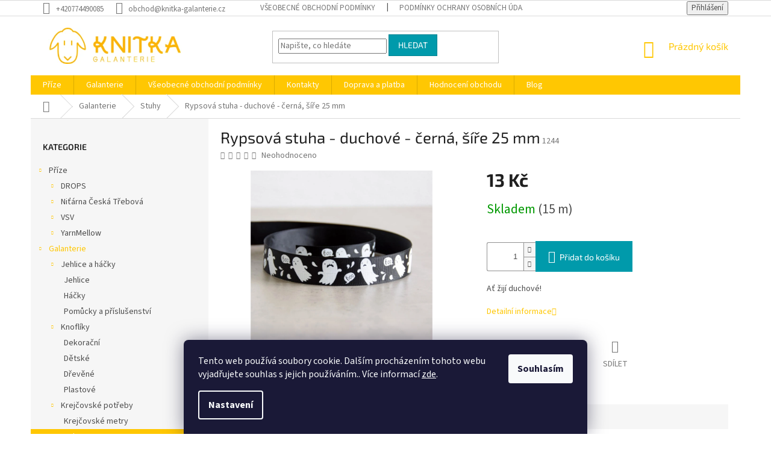

--- FILE ---
content_type: text/html; charset=utf-8
request_url: https://www.knitka-galanterie.cz/stuhy/rypsova-stuha-duchove-cerna--sire-25-mm/
body_size: 27082
content:
<!doctype html><html lang="cs" dir="ltr" class="header-background-light external-fonts-loaded"><head><meta charset="utf-8" /><meta name="viewport" content="width=device-width,initial-scale=1" /><title>Rypsová stuha - duchové - černá, šíře 25 mm - Knitka - galanterie</title><link rel="preconnect" href="https://cdn.myshoptet.com" /><link rel="dns-prefetch" href="https://cdn.myshoptet.com" /><link rel="preload" href="https://cdn.myshoptet.com/prj/dist/master/cms/libs/jquery/jquery-1.11.3.min.js" as="script" /><link href="https://cdn.myshoptet.com/prj/dist/master/cms/templates/frontend_templates/shared/css/font-face/source-sans-3.css" rel="stylesheet"><link href="https://cdn.myshoptet.com/prj/dist/master/cms/templates/frontend_templates/shared/css/font-face/exo-2.css" rel="stylesheet"><link href="https://cdn.myshoptet.com/prj/dist/master/shop/dist/font-shoptet-11.css.62c94c7785ff2cea73b2.css" rel="stylesheet"><script>
dataLayer = [];
dataLayer.push({'shoptet' : {
    "pageId": 756,
    "pageType": "productDetail",
    "currency": "CZK",
    "currencyInfo": {
        "decimalSeparator": ",",
        "exchangeRate": 1,
        "priceDecimalPlaces": 2,
        "symbol": "K\u010d",
        "symbolLeft": 0,
        "thousandSeparator": " "
    },
    "language": "cs",
    "projectId": 287633,
    "product": {
        "id": 1263,
        "guid": "1ba3fa26-a440-11e9-beb1-002590dad85e",
        "hasVariants": false,
        "codes": [
            {
                "code": 1244,
                "quantity": "15",
                "stocks": [
                    {
                        "id": "ext",
                        "quantity": "15"
                    }
                ]
            }
        ],
        "code": "1244",
        "name": "Rypsov\u00e1 stuha - duchov\u00e9 - \u010dern\u00e1, \u0161\u00ed\u0159e 25 mm",
        "appendix": "",
        "weight": "0",
        "currentCategory": "Galanterie | Stuhy",
        "currentCategoryGuid": "7d79b6ef-a40b-11e9-beb1-002590dad85e",
        "defaultCategory": "Galanterie | Stuhy",
        "defaultCategoryGuid": "7d79b6ef-a40b-11e9-beb1-002590dad85e",
        "currency": "CZK",
        "priceWithVat": 13
    },
    "stocks": [
        {
            "id": "ext",
            "title": "Sklad",
            "isDeliveryPoint": 0,
            "visibleOnEshop": 1
        }
    ],
    "cartInfo": {
        "id": null,
        "freeShipping": false,
        "freeShippingFrom": null,
        "leftToFreeGift": {
            "formattedPrice": "0 K\u010d",
            "priceLeft": 0
        },
        "freeGift": false,
        "leftToFreeShipping": {
            "priceLeft": null,
            "dependOnRegion": null,
            "formattedPrice": null
        },
        "discountCoupon": [],
        "getNoBillingShippingPrice": {
            "withoutVat": 0,
            "vat": 0,
            "withVat": 0
        },
        "cartItems": [],
        "taxMode": "ORDINARY"
    },
    "cart": [],
    "customer": {
        "priceRatio": 1,
        "priceListId": 1,
        "groupId": null,
        "registered": false,
        "mainAccount": false
    }
}});
dataLayer.push({'cookie_consent' : {
    "marketing": "denied",
    "analytics": "denied"
}});
document.addEventListener('DOMContentLoaded', function() {
    shoptet.consent.onAccept(function(agreements) {
        if (agreements.length == 0) {
            return;
        }
        dataLayer.push({
            'cookie_consent' : {
                'marketing' : (agreements.includes(shoptet.config.cookiesConsentOptPersonalisation)
                    ? 'granted' : 'denied'),
                'analytics': (agreements.includes(shoptet.config.cookiesConsentOptAnalytics)
                    ? 'granted' : 'denied')
            },
            'event': 'cookie_consent'
        });
    });
});
</script>

<!-- Google Tag Manager -->
<script>(function(w,d,s,l,i){w[l]=w[l]||[];w[l].push({'gtm.start':
new Date().getTime(),event:'gtm.js'});var f=d.getElementsByTagName(s)[0],
j=d.createElement(s),dl=l!='dataLayer'?'&l='+l:'';j.async=true;j.src=
'https://www.googletagmanager.com/gtm.js?id='+i+dl;f.parentNode.insertBefore(j,f);
})(window,document,'script','dataLayer','GTM-WBXD3T7M');</script>
<!-- End Google Tag Manager -->

<meta property="og:type" content="website"><meta property="og:site_name" content="knitka-galanterie.cz"><meta property="og:url" content="https://www.knitka-galanterie.cz/stuhy/rypsova-stuha-duchove-cerna--sire-25-mm/"><meta property="og:title" content="Rypsová stuha - duchové - černá, šíře 25 mm - Knitka - galanterie"><meta name="author" content="Knitka - galanterie"><meta name="web_author" content="Shoptet.cz"><meta name="dcterms.rightsHolder" content="www.knitka-galanterie.cz"><meta name="robots" content="index,follow"><meta property="og:image" content="https://cdn.myshoptet.com/usr/www.knitka-galanterie.cz/user/shop/big/1263_rypsova-stuha-duchove-cerna--sire-25-mm.jpg?5d27dc3b"><meta property="og:description" content="Rypsová stuha - duchové - černá, šíře 25 mm. Ať žijí duchové!"><meta name="description" content="Rypsová stuha - duchové - černá, šíře 25 mm. Ať žijí duchové!"><meta name="google-site-verification" content="UKwzB_A90jWmLX66iVQm6vz12zKGQEW6w4r_-D24vMo"><meta property="product:price:amount" content="13"><meta property="product:price:currency" content="CZK"><style>:root {--color-primary: #ffc702;--color-primary-h: 47;--color-primary-s: 100%;--color-primary-l: 50%;--color-primary-hover: #f8a102;--color-primary-hover-h: 39;--color-primary-hover-s: 98%;--color-primary-hover-l: 49%;--color-secondary: #009aab;--color-secondary-h: 186;--color-secondary-s: 100%;--color-secondary-l: 34%;--color-secondary-hover: #008391;--color-secondary-hover-h: 186;--color-secondary-hover-s: 100%;--color-secondary-hover-l: 28%;--color-tertiary: #009aab;--color-tertiary-h: 186;--color-tertiary-s: 100%;--color-tertiary-l: 34%;--color-tertiary-hover: #008391;--color-tertiary-hover-h: 186;--color-tertiary-hover-s: 100%;--color-tertiary-hover-l: 28%;--color-header-background: #ffffff;--template-font: "Source Sans 3";--template-headings-font: "Exo 2";--header-background-url: none;--cookies-notice-background: #1A1937;--cookies-notice-color: #F8FAFB;--cookies-notice-button-hover: #f5f5f5;--cookies-notice-link-hover: #27263f;--templates-update-management-preview-mode-content: "Náhled aktualizací šablony je aktivní pro váš prohlížeč."}</style>
    
    <link href="https://cdn.myshoptet.com/prj/dist/master/shop/dist/main-11.less.5a24dcbbdabfd189c152.css" rel="stylesheet" />
        
    <script>var shoptet = shoptet || {};</script>
    <script src="https://cdn.myshoptet.com/prj/dist/master/shop/dist/main-3g-header.js.05f199e7fd2450312de2.js"></script>
<!-- User include --><!-- project html code header -->
<link rel="apple-touch-icon" sizes="180x180" href="/user/documents/apple-touch-icon.png">
<link rel="icon" type="image/png" sizes="32x32" href="/user/documents/favicon-32x32.png">
<link rel="icon" type="image/png" sizes="16x16" href="/user/documents/favicon-16x16.png">
<link rel="manifest" href="/user/documents/site.webmanifest">
<link rel="mask-icon" href="/user/documents/safari-pinned-tab.svg" color="#5bbad5">
<link rel="shortcut icon" href="/user/documents/favicon.ico">
<meta name="msapplication-TileColor" content="#ffc40d">
<meta name="msapplication-config" content="/user/documents/browserconfig.xml">
<meta name="theme-color" content="#ffffff">
<meta name="facebook-domain-verification" content="duwhqeioakirt11mb4pr2nhezn7qa4" />
<meta name="p:domain_verify" content="232c28baac673f6f68d907854e4127e2"/>
<!-- /User include --><link rel="canonical" href="https://www.knitka-galanterie.cz/stuhy/rypsova-stuha-duchove-cerna--sire-25-mm/" />    <!-- Global site tag (gtag.js) - Google Analytics -->
    <script async src="https://www.googletagmanager.com/gtag/js?id=G-NYB1WS6R7J"></script>
    <script>
        
        window.dataLayer = window.dataLayer || [];
        function gtag(){dataLayer.push(arguments);}
        

                    console.debug('default consent data');

            gtag('consent', 'default', {"ad_storage":"denied","analytics_storage":"denied","ad_user_data":"denied","ad_personalization":"denied","wait_for_update":500});
            dataLayer.push({
                'event': 'default_consent'
            });
        
        gtag('js', new Date());

        
                gtag('config', 'G-NYB1WS6R7J', {"groups":"GA4","send_page_view":false,"content_group":"productDetail","currency":"CZK","page_language":"cs"});
        
                gtag('config', 'AW-671974861', {"allow_enhanced_conversions":true});
        
        
        
        
        
                    gtag('event', 'page_view', {"send_to":"GA4","page_language":"cs","content_group":"productDetail","currency":"CZK"});
        
                gtag('set', 'currency', 'CZK');

        gtag('event', 'view_item', {
            "send_to": "UA",
            "items": [
                {
                    "id": "1244",
                    "name": "Rypsov\u00e1 stuha - duchov\u00e9 - \u010dern\u00e1, \u0161\u00ed\u0159e 25 mm",
                    "category": "Galanterie \/ Stuhy",
                                                            "price": 13
                }
            ]
        });
        
        
        
        
        
                    gtag('event', 'view_item', {"send_to":"GA4","page_language":"cs","content_group":"productDetail","value":10.74,"currency":"CZK","items":[{"item_id":"1244","item_name":"Rypsov\u00e1 stuha - duchov\u00e9 - \u010dern\u00e1, \u0161\u00ed\u0159e 25 mm","item_category":"Galanterie","item_category2":"Stuhy","price":10.74,"quantity":1,"index":0}]});
        
        
        
        
        
        
        
        document.addEventListener('DOMContentLoaded', function() {
            if (typeof shoptet.tracking !== 'undefined') {
                for (var id in shoptet.tracking.bannersList) {
                    gtag('event', 'view_promotion', {
                        "send_to": "UA",
                        "promotions": [
                            {
                                "id": shoptet.tracking.bannersList[id].id,
                                "name": shoptet.tracking.bannersList[id].name,
                                "position": shoptet.tracking.bannersList[id].position
                            }
                        ]
                    });
                }
            }

            shoptet.consent.onAccept(function(agreements) {
                if (agreements.length !== 0) {
                    console.debug('gtag consent accept');
                    var gtagConsentPayload =  {
                        'ad_storage': agreements.includes(shoptet.config.cookiesConsentOptPersonalisation)
                            ? 'granted' : 'denied',
                        'analytics_storage': agreements.includes(shoptet.config.cookiesConsentOptAnalytics)
                            ? 'granted' : 'denied',
                                                                                                'ad_user_data': agreements.includes(shoptet.config.cookiesConsentOptPersonalisation)
                            ? 'granted' : 'denied',
                        'ad_personalization': agreements.includes(shoptet.config.cookiesConsentOptPersonalisation)
                            ? 'granted' : 'denied',
                        };
                    console.debug('update consent data', gtagConsentPayload);
                    gtag('consent', 'update', gtagConsentPayload);
                    dataLayer.push(
                        { 'event': 'update_consent' }
                    );
                }
            });
        });
    </script>
</head><body class="desktop id-756 in-stuhy template-11 type-product type-detail multiple-columns-body columns-3 ums_forms_redesign--off ums_a11y_category_page--on ums_discussion_rating_forms--off ums_flags_display_unification--on ums_a11y_login--on mobile-header-version-0"><noscript>
    <style>
        #header {
            padding-top: 0;
            position: relative !important;
            top: 0;
        }
        .header-navigation {
            position: relative !important;
        }
        .overall-wrapper {
            margin: 0 !important;
        }
        body:not(.ready) {
            visibility: visible !important;
        }
    </style>
    <div class="no-javascript">
        <div class="no-javascript__title">Musíte změnit nastavení vašeho prohlížeče</div>
        <div class="no-javascript__text">Podívejte se na: <a href="https://www.google.com/support/bin/answer.py?answer=23852">Jak povolit JavaScript ve vašem prohlížeči</a>.</div>
        <div class="no-javascript__text">Pokud používáte software na blokování reklam, může být nutné povolit JavaScript z této stránky.</div>
        <div class="no-javascript__text">Děkujeme.</div>
    </div>
</noscript>

        <div id="fb-root"></div>
        <script>
            window.fbAsyncInit = function() {
                FB.init({
//                    appId            : 'your-app-id',
                    autoLogAppEvents : true,
                    xfbml            : true,
                    version          : 'v19.0'
                });
            };
        </script>
        <script async defer crossorigin="anonymous" src="https://connect.facebook.net/cs_CZ/sdk.js"></script>
<!-- Google Tag Manager (noscript) -->
<noscript><iframe src="https://www.googletagmanager.com/ns.html?id=GTM-WBXD3T7M"
height="0" width="0" style="display:none;visibility:hidden"></iframe></noscript>
<!-- End Google Tag Manager (noscript) -->

    <div class="siteCookies siteCookies--bottom siteCookies--dark js-siteCookies" role="dialog" data-testid="cookiesPopup" data-nosnippet>
        <div class="siteCookies__form">
            <div class="siteCookies__content">
                <div class="siteCookies__text">
                    Tento web používá soubory cookie. Dalším procházením tohoto webu vyjadřujete souhlas s jejich používáním.. Více informací <a href="https://287633.myshoptet.com/podminky-ochrany-osobnich-udaju/" target="\">zde</a>.
                </div>
                <p class="siteCookies__links">
                    <button class="siteCookies__link js-cookies-settings" aria-label="Nastavení cookies" data-testid="cookiesSettings">Nastavení</button>
                </p>
            </div>
            <div class="siteCookies__buttonWrap">
                                <button class="siteCookies__button js-cookiesConsentSubmit" value="all" aria-label="Přijmout cookies" data-testid="buttonCookiesAccept">Souhlasím</button>
            </div>
        </div>
        <script>
            document.addEventListener("DOMContentLoaded", () => {
                const siteCookies = document.querySelector('.js-siteCookies');
                document.addEventListener("scroll", shoptet.common.throttle(() => {
                    const st = document.documentElement.scrollTop;
                    if (st > 1) {
                        siteCookies.classList.add('siteCookies--scrolled');
                    } else {
                        siteCookies.classList.remove('siteCookies--scrolled');
                    }
                }, 100));
            });
        </script>
    </div>
<a href="#content" class="skip-link sr-only">Přejít na obsah</a><div class="overall-wrapper"><div class="user-action"><div class="container">
    <div class="user-action-in">
                    <div id="login" class="user-action-login popup-widget login-widget" role="dialog" aria-labelledby="loginHeading">
        <div class="popup-widget-inner">
                            <h2 id="loginHeading">Přihlášení k vašemu účtu</h2><div id="customerLogin"><form action="/action/Customer/Login/" method="post" id="formLoginIncluded" class="csrf-enabled formLogin" data-testid="formLogin"><input type="hidden" name="referer" value="" /><div class="form-group"><div class="input-wrapper email js-validated-element-wrapper no-label"><input type="email" name="email" class="form-control" autofocus placeholder="E-mailová adresa (např. jan@novak.cz)" data-testid="inputEmail" autocomplete="email" required /></div></div><div class="form-group"><div class="input-wrapper password js-validated-element-wrapper no-label"><input type="password" name="password" class="form-control" placeholder="Heslo" data-testid="inputPassword" autocomplete="current-password" required /><span class="no-display">Nemůžete vyplnit toto pole</span><input type="text" name="surname" value="" class="no-display" /></div></div><div class="form-group"><div class="login-wrapper"><button type="submit" class="btn btn-secondary btn-text btn-login" data-testid="buttonSubmit">Přihlásit se</button><div class="password-helper"><a href="/registrace/" data-testid="signup" rel="nofollow">Nová registrace</a><a href="/klient/zapomenute-heslo/" rel="nofollow">Zapomenuté heslo</a></div></div></div></form>
</div>                    </div>
    </div>

                            <div id="cart-widget" class="user-action-cart popup-widget cart-widget loader-wrapper" data-testid="popupCartWidget" role="dialog" aria-hidden="true">
    <div class="popup-widget-inner cart-widget-inner place-cart-here">
        <div class="loader-overlay">
            <div class="loader"></div>
        </div>
    </div>

    <div class="cart-widget-button">
        <a href="/kosik/" class="btn btn-conversion" id="continue-order-button" rel="nofollow" data-testid="buttonNextStep">Pokračovat do košíku</a>
    </div>
</div>
            </div>
</div>
</div><div class="top-navigation-bar" data-testid="topNavigationBar">

    <div class="container">

        <div class="top-navigation-contacts">
            <strong>Zákaznická podpora:</strong><a href="tel:+420774490085" class="project-phone" aria-label="Zavolat na +420774490085" data-testid="contactboxPhone"><span>+420774490085</span></a><a href="mailto:obchod@knitka-galanterie.cz" class="project-email" data-testid="contactboxEmail"><span>obchod@knitka-galanterie.cz</span></a>        </div>

                            <div class="top-navigation-menu">
                <div class="top-navigation-menu-trigger"></div>
                <ul class="top-navigation-bar-menu">
                                            <li class="top-navigation-menu-item-39">
                            <a href="/obchodni-podminky/">Všeobecné obchodní podmínky</a>
                        </li>
                                            <li class="top-navigation-menu-item-691">
                            <a href="/podminky-ochrany-osobnich-udaju/">Podmínky ochrany osobních údajů </a>
                        </li>
                                            <li class="top-navigation-menu-item-29">
                            <a href="/kontakty/">Kontakty</a>
                        </li>
                                            <li class="top-navigation-menu-item-857">
                            <a href="/doprava-a-platba/">Doprava a platba</a>
                        </li>
                                    </ul>
                <ul class="top-navigation-bar-menu-helper"></ul>
            </div>
        
        <div class="top-navigation-tools">
            <div class="responsive-tools">
                <a href="#" class="toggle-window" data-target="search" aria-label="Hledat" data-testid="linkSearchIcon"></a>
                                                            <a href="#" class="toggle-window" data-target="login"></a>
                                                    <a href="#" class="toggle-window" data-target="navigation" aria-label="Menu" data-testid="hamburgerMenu"></a>
            </div>
                        <button class="top-nav-button top-nav-button-login toggle-window" type="button" data-target="login" aria-haspopup="dialog" aria-controls="login" aria-expanded="false" data-testid="signin"><span>Přihlášení</span></button>        </div>

    </div>

</div>
<header id="header"><div class="container navigation-wrapper">
    <div class="header-top">
        <div class="site-name-wrapper">
            <div class="site-name"><a href="/" data-testid="linkWebsiteLogo"><img src="https://cdn.myshoptet.com/usr/www.knitka-galanterie.cz/user/logos/horizontal_tagline_on_white_400x100px_by_logaster.png" alt="Knitka - galanterie" fetchpriority="low" /></a></div>        </div>
        <div class="search" itemscope itemtype="https://schema.org/WebSite">
            <meta itemprop="headline" content="Stuhy"/><meta itemprop="url" content="https://www.knitka-galanterie.cz"/><meta itemprop="text" content="Rypsová stuha - duchové - černá, šíře 25 mm. Ať žijí duchové!"/>            <form action="/action/ProductSearch/prepareString/" method="post"
    id="formSearchForm" class="search-form compact-form js-search-main"
    itemprop="potentialAction" itemscope itemtype="https://schema.org/SearchAction" data-testid="searchForm">
    <fieldset>
        <meta itemprop="target"
            content="https://www.knitka-galanterie.cz/vyhledavani/?string={string}"/>
        <input type="hidden" name="language" value="cs"/>
        
            
<input
    type="search"
    name="string"
        class="query-input form-control search-input js-search-input"
    placeholder="Napište, co hledáte"
    autocomplete="off"
    required
    itemprop="query-input"
    aria-label="Vyhledávání"
    data-testid="searchInput"
>
            <button type="submit" class="btn btn-default" data-testid="searchBtn">Hledat</button>
        
    </fieldset>
</form>
        </div>
        <div class="navigation-buttons">
                
    <a href="/kosik/" class="btn btn-icon toggle-window cart-count" data-target="cart" data-hover="true" data-redirect="true" data-testid="headerCart" rel="nofollow" aria-haspopup="dialog" aria-expanded="false" aria-controls="cart-widget">
        
                <span class="sr-only">Nákupní košík</span>
        
            <span class="cart-price visible-lg-inline-block" data-testid="headerCartPrice">
                                    Prázdný košík                            </span>
        
    
            </a>
        </div>
    </div>
    <nav id="navigation" aria-label="Hlavní menu" data-collapsible="true"><div class="navigation-in menu"><ul class="menu-level-1" role="menubar" data-testid="headerMenuItems"><li class="menu-item-695 ext" role="none"><a href="/prize/" data-testid="headerMenuItem" role="menuitem" aria-haspopup="true" aria-expanded="false"><b>Příze</b><span class="submenu-arrow"></span></a><ul class="menu-level-2" aria-label="Příze" tabindex="-1" role="menu"><li class="menu-item-698 has-third-level" role="none"><a href="/drops/" class="menu-image" data-testid="headerMenuItem" tabindex="-1" aria-hidden="true"><img src="data:image/svg+xml,%3Csvg%20width%3D%22140%22%20height%3D%22100%22%20xmlns%3D%22http%3A%2F%2Fwww.w3.org%2F2000%2Fsvg%22%3E%3C%2Fsvg%3E" alt="" aria-hidden="true" width="140" height="100"  data-src="https://cdn.myshoptet.com/usr/www.knitka-galanterie.cz/user/categories/thumb/drops_design_logo.jpg" fetchpriority="low" /></a><div><a href="/drops/" data-testid="headerMenuItem" role="menuitem"><span>DROPS</span></a>
                                                    <ul class="menu-level-3" role="menu">
                                                                    <li class="menu-item-707" role="none">
                                        <a href="/drops-air/" data-testid="headerMenuItem" role="menuitem">
                                            DROPS Air</a>,                                    </li>
                                                                    <li class="menu-item-741" role="none">
                                        <a href="/drops-alaska/" data-testid="headerMenuItem" role="menuitem">
                                            DROPS Alaska</a>,                                    </li>
                                                                    <li class="menu-item-747" role="none">
                                        <a href="/drops-alpaca/" data-testid="headerMenuItem" role="menuitem">
                                            DROPS Alpaca</a>,                                    </li>
                                                                    <li class="menu-item-834" role="none">
                                        <a href="/drops-andes/" data-testid="headerMenuItem" role="menuitem">
                                            DROPS Andes</a>,                                    </li>
                                                                    <li class="menu-item-750" role="none">
                                        <a href="/drops-baby-merino/" data-testid="headerMenuItem" role="menuitem">
                                            DROPS Baby Merino</a>,                                    </li>
                                                                    <li class="menu-item-780" role="none">
                                        <a href="/drops-cotton-light/" data-testid="headerMenuItem" role="menuitem">
                                            DROPS Cotton Light</a>,                                    </li>
                                                                    <li class="menu-item-816" role="none">
                                        <a href="/drops-cotton-merino/" data-testid="headerMenuItem" role="menuitem">
                                            DROPS Cotton Merino</a>,                                    </li>
                                                                    <li class="menu-item-993" role="none">
                                        <a href="/drops-daisy/" data-testid="headerMenuItem" role="menuitem">
                                            DROPS Daisy</a>,                                    </li>
                                                                    <li class="menu-item-713" role="none">
                                        <a href="/drops-fabel/" data-testid="headerMenuItem" role="menuitem">
                                            DROPS Fabel</a>,                                    </li>
                                                                    <li class="menu-item-840" role="none">
                                        <a href="/drops-flora/" data-testid="headerMenuItem" role="menuitem">
                                            DROPS Flora</a>,                                    </li>
                                                                    <li class="menu-item-719" role="none">
                                        <a href="/drops-karisma/" data-testid="headerMenuItem" role="menuitem">
                                            DROPS Karisma</a>,                                    </li>
                                                                    <li class="menu-item-996" role="none">
                                        <a href="/drops-kid-silk/" data-testid="headerMenuItem" role="menuitem">
                                            DROPS Kid-Silk</a>,                                    </li>
                                                                    <li class="menu-item-866" role="none">
                                        <a href="/drops-lima/" data-testid="headerMenuItem" role="menuitem">
                                            DROPS Lima</a>,                                    </li>
                                                                    <li class="menu-item-825" role="none">
                                        <a href="/drops---you--7/" data-testid="headerMenuItem" role="menuitem">
                                            DROPS Loves You #7</a>,                                    </li>
                                                                    <li class="menu-item-786" role="none">
                                        <a href="/drops---you--9/" data-testid="headerMenuItem" role="menuitem">
                                            DROPS Loves You #9</a>,                                    </li>
                                                                    <li class="menu-item-819" role="none">
                                        <a href="/drops-merino-extra-fine/" data-testid="headerMenuItem" role="menuitem">
                                            DROPS Merino Extra Fine</a>,                                    </li>
                                                                    <li class="menu-item-846" role="none">
                                        <a href="/drops-nepal/" data-testid="headerMenuItem" role="menuitem">
                                            DROPS Nepal</a>,                                    </li>
                                                                    <li class="menu-item-722" role="none">
                                        <a href="/drops-paris/" data-testid="headerMenuItem" role="menuitem">
                                            DROPS Paris</a>,                                    </li>
                                                                    <li class="menu-item-887" role="none">
                                        <a href="/drops-polaris/" data-testid="headerMenuItem" role="menuitem">
                                            DROPS Polaris</a>,                                    </li>
                                                                    <li class="menu-item-710" role="none">
                                        <a href="/drops-snow/" data-testid="headerMenuItem" role="menuitem">
                                            DROPS Snow</a>,                                    </li>
                                                                    <li class="menu-item-964" role="none">
                                        <a href="/drops-wish/" data-testid="headerMenuItem" role="menuitem">
                                            DROPS Wish</a>                                    </li>
                                                            </ul>
                        </div></li><li class="menu-item-943 has-third-level" role="none"><a href="/nitarna-ceska-trebova-s-r-o/" class="menu-image" data-testid="headerMenuItem" tabindex="-1" aria-hidden="true"><img src="data:image/svg+xml,%3Csvg%20width%3D%22140%22%20height%3D%22100%22%20xmlns%3D%22http%3A%2F%2Fwww.w3.org%2F2000%2Fsvg%22%3E%3C%2Fsvg%3E" alt="" aria-hidden="true" width="140" height="100"  data-src="https://cdn.myshoptet.com/prj/dist/master/cms/templates/frontend_templates/00/img/folder.svg" fetchpriority="low" /></a><div><a href="/nitarna-ceska-trebova-s-r-o/" data-testid="headerMenuItem" role="menuitem"><span>Niťárna Česká Třebová</span></a>
                                                    <ul class="menu-level-3" role="menu">
                                                                    <li class="menu-item-976" role="none">
                                        <a href="/kacenka/" data-testid="headerMenuItem" role="menuitem">
                                            Kačenka</a>,                                    </li>
                                                                    <li class="menu-item-949" role="none">
                                        <a href="/kordonet-30/" data-testid="headerMenuItem" role="menuitem">
                                            Kordonet 30</a>,                                    </li>
                                                                    <li class="menu-item-810" role="none">
                                        <a href="/mouline/" data-testid="headerMenuItem" role="menuitem">
                                            Mouline</a>,                                    </li>
                                                                    <li class="menu-item-970" role="none">
                                        <a href="/nela/" data-testid="headerMenuItem" role="menuitem">
                                            Nela</a>,                                    </li>
                                                                    <li class="menu-item-979" role="none">
                                        <a href="/sonja/" data-testid="headerMenuItem" role="menuitem">
                                            Sonja</a>,                                    </li>
                                                                    <li class="menu-item-985" role="none">
                                        <a href="/sonja-new/" data-testid="headerMenuItem" role="menuitem">
                                            Sonja New</a>                                    </li>
                                                            </ul>
                        </div></li><li class="menu-item-896 has-third-level" role="none"><a href="/vsv-s-r-o/" class="menu-image" data-testid="headerMenuItem" tabindex="-1" aria-hidden="true"><img src="data:image/svg+xml,%3Csvg%20width%3D%22140%22%20height%3D%22100%22%20xmlns%3D%22http%3A%2F%2Fwww.w3.org%2F2000%2Fsvg%22%3E%3C%2Fsvg%3E" alt="" aria-hidden="true" width="140" height="100"  data-src="https://cdn.myshoptet.com/prj/dist/master/cms/templates/frontend_templates/00/img/folder.svg" fetchpriority="low" /></a><div><a href="/vsv-s-r-o/" data-testid="headerMenuItem" role="menuitem"><span>VSV</span></a>
                                                    <ul class="menu-level-3" role="menu">
                                                                    <li class="menu-item-902" role="none">
                                        <a href="/elian-klasik/" data-testid="headerMenuItem" role="menuitem">
                                            Elian Klasik</a>                                    </li>
                                                            </ul>
                        </div></li><li class="menu-item-920 has-third-level" role="none"><a href="/yarnmellow/" class="menu-image" data-testid="headerMenuItem" tabindex="-1" aria-hidden="true"><img src="data:image/svg+xml,%3Csvg%20width%3D%22140%22%20height%3D%22100%22%20xmlns%3D%22http%3A%2F%2Fwww.w3.org%2F2000%2Fsvg%22%3E%3C%2Fsvg%3E" alt="" aria-hidden="true" width="140" height="100"  data-src="https://cdn.myshoptet.com/usr/www.knitka-galanterie.cz/user/categories/thumb/mr_mellow_logo_kocour_2.png" fetchpriority="low" /></a><div><a href="/yarnmellow/" data-testid="headerMenuItem" role="menuitem"><span>YarnMellow</span></a>
                                                    <ul class="menu-level-3" role="menu">
                                                                    <li class="menu-item-926" role="none">
                                        <a href="/yarnmellow-butterfly/" data-testid="headerMenuItem" role="menuitem">
                                            YarnMellow Butterfly</a>,                                    </li>
                                                                    <li class="menu-item-929" role="none">
                                        <a href="/yarnmellow-butterfly-mono/" data-testid="headerMenuItem" role="menuitem">
                                            YarnMellow Butterfly Mono</a>,                                    </li>
                                                                    <li class="menu-item-932" role="none">
                                        <a href="/yarnmellow-loopy/" data-testid="headerMenuItem" role="menuitem">
                                            YarnMellow Loopy</a>                                    </li>
                                                            </ul>
                        </div></li></ul></li>
<li class="menu-item-701 ext" role="none"><a href="/galanterie/" data-testid="headerMenuItem" role="menuitem" aria-haspopup="true" aria-expanded="false"><b>Galanterie</b><span class="submenu-arrow"></span></a><ul class="menu-level-2" aria-label="Galanterie" tabindex="-1" role="menu"><li class="menu-item-789 has-third-level" role="none"><a href="/jehlice-a-hacky/" class="menu-image" data-testid="headerMenuItem" tabindex="-1" aria-hidden="true"><img src="data:image/svg+xml,%3Csvg%20width%3D%22140%22%20height%3D%22100%22%20xmlns%3D%22http%3A%2F%2Fwww.w3.org%2F2000%2Fsvg%22%3E%3C%2Fsvg%3E" alt="" aria-hidden="true" width="140" height="100"  data-src="https://cdn.myshoptet.com/usr/www.knitka-galanterie.cz/user/categories/thumb/2_4_13-4.jpg" fetchpriority="low" /></a><div><a href="/jehlice-a-hacky/" data-testid="headerMenuItem" role="menuitem"><span>Jehlice a háčky</span></a>
                                                    <ul class="menu-level-3" role="menu">
                                                                    <li class="menu-item-792" role="none">
                                        <a href="/jehlice/" data-testid="headerMenuItem" role="menuitem">
                                            Jehlice</a>,                                    </li>
                                                                    <li class="menu-item-795" role="none">
                                        <a href="/hacky/" data-testid="headerMenuItem" role="menuitem">
                                            Háčky</a>,                                    </li>
                                                                    <li class="menu-item-872" role="none">
                                        <a href="/pomucky/" data-testid="headerMenuItem" role="menuitem">
                                            Pomůcky a příslušenství</a>                                    </li>
                                                            </ul>
                        </div></li><li class="menu-item-704 has-third-level" role="none"><a href="/knofliky/" class="menu-image" data-testid="headerMenuItem" tabindex="-1" aria-hidden="true"><img src="data:image/svg+xml,%3Csvg%20width%3D%22140%22%20height%3D%22100%22%20xmlns%3D%22http%3A%2F%2Fwww.w3.org%2F2000%2Fsvg%22%3E%3C%2Fsvg%3E" alt="" aria-hidden="true" width="140" height="100"  data-src="https://cdn.myshoptet.com/usr/www.knitka-galanterie.cz/user/categories/thumb/dsc_0980a.jpg" fetchpriority="low" /></a><div><a href="/knofliky/" data-testid="headerMenuItem" role="menuitem"><span>Knoflíky</span></a>
                                                    <ul class="menu-level-3" role="menu">
                                                                    <li class="menu-item-737" role="none">
                                        <a href="/knofliky-dekoracni/" data-testid="headerMenuItem" role="menuitem">
                                            Dekorační</a>,                                    </li>
                                                                    <li class="menu-item-731" role="none">
                                        <a href="/knofliky-detske/" data-testid="headerMenuItem" role="menuitem">
                                            Dětské</a>,                                    </li>
                                                                    <li class="menu-item-728" role="none">
                                        <a href="/knofliky-drevene/" data-testid="headerMenuItem" role="menuitem">
                                            Dřevěné</a>,                                    </li>
                                                                    <li class="menu-item-734" role="none">
                                        <a href="/knofliky-plastove/" data-testid="headerMenuItem" role="menuitem">
                                            Plastové</a>                                    </li>
                                                            </ul>
                        </div></li><li class="menu-item-955 has-third-level" role="none"><a href="/krejcovske-potreby/" class="menu-image" data-testid="headerMenuItem" tabindex="-1" aria-hidden="true"><img src="data:image/svg+xml,%3Csvg%20width%3D%22140%22%20height%3D%22100%22%20xmlns%3D%22http%3A%2F%2Fwww.w3.org%2F2000%2Fsvg%22%3E%3C%2Fsvg%3E" alt="" aria-hidden="true" width="140" height="100"  data-src="https://cdn.myshoptet.com/prj/dist/master/cms/templates/frontend_templates/00/img/folder.svg" fetchpriority="low" /></a><div><a href="/krejcovske-potreby/" data-testid="headerMenuItem" role="menuitem"><span>Krejčovské potřeby</span></a>
                                                    <ul class="menu-level-3" role="menu">
                                                                    <li class="menu-item-958" role="none">
                                        <a href="/krejcovske-metry/" data-testid="headerMenuItem" role="menuitem">
                                            Krejčovské metry</a>                                    </li>
                                                            </ul>
                        </div></li><li class="menu-item-756 has-third-level active" role="none"><a href="/stuhy/" class="menu-image" data-testid="headerMenuItem" tabindex="-1" aria-hidden="true"><img src="data:image/svg+xml,%3Csvg%20width%3D%22140%22%20height%3D%22100%22%20xmlns%3D%22http%3A%2F%2Fwww.w3.org%2F2000%2Fsvg%22%3E%3C%2Fsvg%3E" alt="" aria-hidden="true" width="140" height="100"  data-src="https://cdn.myshoptet.com/prj/dist/master/cms/templates/frontend_templates/00/img/folder.svg" fetchpriority="low" /></a><div><a href="/stuhy/" data-testid="headerMenuItem" role="menuitem"><span>Stuhy</span></a>
                                                    <ul class="menu-level-3" role="menu">
                                                                    <li class="menu-item-768" role="none">
                                        <a href="/bavlnene/" data-testid="headerMenuItem" role="menuitem">
                                            Bavlněné stuhy</a>,                                    </li>
                                                                    <li class="menu-item-771" role="none">
                                        <a href="/oboustranne/" data-testid="headerMenuItem" role="menuitem">
                                            Oboustranné stuhy</a>,                                    </li>
                                                                    <li class="menu-item-774" role="none">
                                        <a href="/rypsove/" data-testid="headerMenuItem" role="menuitem">
                                            Rypsové stuhy</a>,                                    </li>
                                                                    <li class="menu-item-759" role="none">
                                        <a href="/satenove--atlasove/" data-testid="headerMenuItem" role="menuitem">
                                            Saténové, atlasové stuhy</a>,                                    </li>
                                                                    <li class="menu-item-765" role="none">
                                        <a href="/vanocni/" data-testid="headerMenuItem" role="menuitem">
                                            Vánoční stuhy</a>                                    </li>
                                                            </ul>
                        </div></li></ul></li>
<li class="menu-item-39" role="none"><a href="/obchodni-podminky/" data-testid="headerMenuItem" role="menuitem" aria-expanded="false"><b>Všeobecné obchodní podmínky</b></a></li>
<li class="menu-item-29" role="none"><a href="/kontakty/" data-testid="headerMenuItem" role="menuitem" aria-expanded="false"><b>Kontakty</b></a></li>
<li class="menu-item-857" role="none"><a href="/doprava-a-platba/" data-testid="headerMenuItem" role="menuitem" aria-expanded="false"><b>Doprava a platba</b></a></li>
<li class="menu-item--51" role="none"><a href="/hodnoceni-obchodu/" data-testid="headerMenuItem" role="menuitem" aria-expanded="false"><b>Hodnocení obchodu</b></a></li>
<li class="menu-item-987" role="none"><a href="/blog/" data-testid="headerMenuItem" role="menuitem" aria-expanded="false"><b>Blog</b></a></li>
</ul></div><span class="navigation-close"></span></nav><div class="menu-helper" data-testid="hamburgerMenu"><span>Více</span></div>
</div></header><!-- / header -->


                    <div class="container breadcrumbs-wrapper">
            <div class="breadcrumbs navigation-home-icon-wrapper" itemscope itemtype="https://schema.org/BreadcrumbList">
                                                                            <span id="navigation-first" data-basetitle="Knitka - galanterie" itemprop="itemListElement" itemscope itemtype="https://schema.org/ListItem">
                <a href="/" itemprop="item" class="navigation-home-icon"><span class="sr-only" itemprop="name">Domů</span></a>
                <span class="navigation-bullet">/</span>
                <meta itemprop="position" content="1" />
            </span>
                                <span id="navigation-1" itemprop="itemListElement" itemscope itemtype="https://schema.org/ListItem">
                <a href="/galanterie/" itemprop="item" data-testid="breadcrumbsSecondLevel"><span itemprop="name">Galanterie</span></a>
                <span class="navigation-bullet">/</span>
                <meta itemprop="position" content="2" />
            </span>
                                <span id="navigation-2" itemprop="itemListElement" itemscope itemtype="https://schema.org/ListItem">
                <a href="/stuhy/" itemprop="item" data-testid="breadcrumbsSecondLevel"><span itemprop="name">Stuhy</span></a>
                <span class="navigation-bullet">/</span>
                <meta itemprop="position" content="3" />
            </span>
                                            <span id="navigation-3" itemprop="itemListElement" itemscope itemtype="https://schema.org/ListItem" data-testid="breadcrumbsLastLevel">
                <meta itemprop="item" content="https://www.knitka-galanterie.cz/stuhy/rypsova-stuha-duchove-cerna--sire-25-mm/" />
                <meta itemprop="position" content="4" />
                <span itemprop="name" data-title="Rypsová stuha - duchové - černá, šíře 25 mm">Rypsová stuha - duchové - černá, šíře 25 mm <span class="appendix"></span></span>
            </span>
            </div>
        </div>
    
<div id="content-wrapper" class="container content-wrapper">
    
    <div class="content-wrapper-in">
                                                <aside class="sidebar sidebar-left"  data-testid="sidebarMenu">
                                                                                                <div class="sidebar-inner">
                                                                                                        <div class="box box-bg-variant box-categories">    <div class="skip-link__wrapper">
        <span id="categories-start" class="skip-link__target js-skip-link__target sr-only" tabindex="-1">&nbsp;</span>
        <a href="#categories-end" class="skip-link skip-link--start sr-only js-skip-link--start">Přeskočit kategorie</a>
    </div>

<h4>Kategorie</h4>


<div id="categories"><div class="categories cat-01 expandable expanded" id="cat-695"><div class="topic"><a href="/prize/">Příze<span class="cat-trigger">&nbsp;</span></a></div>

                    <ul class=" expanded">
                                        <li class="
                                 expandable                                 external">
                <a href="/drops/">
                    DROPS
                    <span class="cat-trigger">&nbsp;</span>                </a>
                                                            

    
                                                </li>
                                <li class="
                                 expandable                                 external">
                <a href="/nitarna-ceska-trebova-s-r-o/">
                    Niťárna Česká Třebová
                    <span class="cat-trigger">&nbsp;</span>                </a>
                                                            

    
                                                </li>
                                <li class="
                                 expandable                                 external">
                <a href="/vsv-s-r-o/">
                    VSV
                    <span class="cat-trigger">&nbsp;</span>                </a>
                                                            

    
                                                </li>
                                <li class="
                                 expandable                                 external">
                <a href="/yarnmellow/">
                    YarnMellow
                    <span class="cat-trigger">&nbsp;</span>                </a>
                                                            

    
                                                </li>
                </ul>
    </div><div class="categories cat-02 expandable active expanded" id="cat-701"><div class="topic child-active"><a href="/galanterie/">Galanterie<span class="cat-trigger">&nbsp;</span></a></div>

                    <ul class=" active expanded">
                                        <li class="
                                 expandable                 expanded                ">
                <a href="/jehlice-a-hacky/">
                    Jehlice a háčky
                    <span class="cat-trigger">&nbsp;</span>                </a>
                                                            

                    <ul class=" expanded">
                                        <li >
                <a href="/jehlice/">
                    Jehlice
                                    </a>
                                                                </li>
                                <li >
                <a href="/hacky/">
                    Háčky
                                    </a>
                                                                </li>
                                <li >
                <a href="/pomucky/">
                    Pomůcky a příslušenství
                                    </a>
                                                                </li>
                </ul>
    
                                                </li>
                                <li class="
                                 expandable                 expanded                ">
                <a href="/knofliky/">
                    Knoflíky
                    <span class="cat-trigger">&nbsp;</span>                </a>
                                                            

                    <ul class=" expanded">
                                        <li >
                <a href="/knofliky-dekoracni/">
                    Dekorační
                                    </a>
                                                                </li>
                                <li >
                <a href="/knofliky-detske/">
                    Dětské
                                    </a>
                                                                </li>
                                <li >
                <a href="/knofliky-drevene/">
                    Dřevěné
                                    </a>
                                                                </li>
                                <li >
                <a href="/knofliky-plastove/">
                    Plastové
                                    </a>
                                                                </li>
                </ul>
    
                                                </li>
                                <li class="
                                 expandable                 expanded                ">
                <a href="/krejcovske-potreby/">
                    Krejčovské potřeby
                    <span class="cat-trigger">&nbsp;</span>                </a>
                                                            

                    <ul class=" expanded">
                                        <li >
                <a href="/krejcovske-metry/">
                    Krejčovské metry
                                    </a>
                                                                </li>
                </ul>
    
                                                </li>
                                <li class="
                active                  expandable                 expanded                ">
                <a href="/stuhy/">
                    Stuhy
                    <span class="cat-trigger">&nbsp;</span>                </a>
                                                            

                    <ul class=" active expanded">
                                        <li >
                <a href="/bavlnene/">
                    Bavlněné stuhy
                                    </a>
                                                                </li>
                                <li >
                <a href="/oboustranne/">
                    Oboustranné stuhy
                                    </a>
                                                                </li>
                                <li >
                <a href="/rypsove/">
                    Rypsové stuhy
                                    </a>
                                                                </li>
                                <li >
                <a href="/satenove--atlasove/">
                    Saténové, atlasové stuhy
                                    </a>
                                                                </li>
                                <li >
                <a href="/vanocni/">
                    Vánoční stuhy
                                    </a>
                                                                </li>
                </ul>
    
                                                </li>
                </ul>
    </div></div>

    <div class="skip-link__wrapper">
        <a href="#categories-start" class="skip-link skip-link--end sr-only js-skip-link--end" tabindex="-1" hidden>Přeskočit kategorie</a>
        <span id="categories-end" class="skip-link__target js-skip-link__target sr-only" tabindex="-1">&nbsp;</span>
    </div>
</div>
                                                                                                                                                                            <div class="box box-bg-default box-sm box-topProducts">        <div class="top-products-wrapper js-top10" >
        <h4><span>Top 10 produktů</span></h4>
        <ol class="top-products">
                            <li class="display-image">
                                            <a href="/drops-alaska/drops-alaska-mix-54-fialova/" class="top-products-image">
                            <img src="data:image/svg+xml,%3Csvg%20width%3D%22100%22%20height%3D%22100%22%20xmlns%3D%22http%3A%2F%2Fwww.w3.org%2F2000%2Fsvg%22%3E%3C%2Fsvg%3E" alt="DROPS Alaska 54" width="100" height="100"  data-src="https://cdn.myshoptet.com/usr/www.knitka-galanterie.cz/user/shop/related/2018-10_drops-alaska-54.jpg?65b74177" fetchpriority="low" />
                        </a>
                                        <a href="/drops-alaska/drops-alaska-mix-54-fialova/" class="top-products-content">
                        <span class="top-products-name">  DROPS Alaska mix 54 - fialová</span>
                        
                                                        <strong>
                                56 Kč
                                

                            </strong>
                                                    
                    </a>
                </li>
                            <li class="display-image">
                                            <a href="/drops-alaska/drops-alaska-uni-colour-10-cervena/" class="top-products-image">
                            <img src="data:image/svg+xml,%3Csvg%20width%3D%22100%22%20height%3D%22100%22%20xmlns%3D%22http%3A%2F%2Fwww.w3.org%2F2000%2Fsvg%22%3E%3C%2Fsvg%3E" alt="DROPS Alaska 10" width="100" height="100"  data-src="https://cdn.myshoptet.com/usr/www.knitka-galanterie.cz/user/shop/related/2027-9_drops-alaska-10.jpg?65b742a7" fetchpriority="low" />
                        </a>
                                        <a href="/drops-alaska/drops-alaska-uni-colour-10-cervena/" class="top-products-content">
                        <span class="top-products-name">  DROPS Alaska uni colour 10 - červená</span>
                        
                                                        <strong>
                                56 Kč
                                

                            </strong>
                                                    
                    </a>
                </li>
                            <li class="display-image">
                                            <a href="/drops-alaska/drops-alaska-mix-40-staroruzova/" class="top-products-image">
                            <img src="data:image/svg+xml,%3Csvg%20width%3D%22100%22%20height%3D%22100%22%20xmlns%3D%22http%3A%2F%2Fwww.w3.org%2F2000%2Fsvg%22%3E%3C%2Fsvg%3E" alt="DROPS Alaska 40" width="100" height="100"  data-src="https://cdn.myshoptet.com/usr/www.knitka-galanterie.cz/user/shop/related/1101-9_drops-alaska-40.jpg?65b7410a" fetchpriority="low" />
                        </a>
                                        <a href="/drops-alaska/drops-alaska-mix-40-staroruzova/" class="top-products-content">
                        <span class="top-products-name">  DROPS Alaska mix 40 - starorůžová</span>
                        
                                                        <strong>
                                56 Kč
                                

                            </strong>
                                                    
                    </a>
                </li>
                            <li class="display-image">
                                            <a href="/drops-alaska/drops-alaska-uni-colour-11-tmava-cervena/" class="top-products-image">
                            <img src="data:image/svg+xml,%3Csvg%20width%3D%22100%22%20height%3D%22100%22%20xmlns%3D%22http%3A%2F%2Fwww.w3.org%2F2000%2Fsvg%22%3E%3C%2Fsvg%3E" alt="DROPS Alaska 11" width="100" height="100"  data-src="https://cdn.myshoptet.com/usr/www.knitka-galanterie.cz/user/shop/related/1113-10_drops-alaska-11.jpg?65b7433c" fetchpriority="low" />
                        </a>
                                        <a href="/drops-alaska/drops-alaska-uni-colour-11-tmava-cervena/" class="top-products-content">
                        <span class="top-products-name">  DROPS Alaska uni colour 11 - tmavá červená</span>
                        
                                                        <strong>
                                56 Kč
                                

                            </strong>
                                                    
                    </a>
                </li>
                            <li class="display-image">
                                            <a href="/drops-karisma/drops-karisma-uni-colour-18-cervena/" class="top-products-image">
                            <img src="data:image/svg+xml,%3Csvg%20width%3D%22100%22%20height%3D%22100%22%20xmlns%3D%22http%3A%2F%2Fwww.w3.org%2F2000%2Fsvg%22%3E%3C%2Fsvg%3E" alt="DROPS Karisma uni colour 18 - červená" width="100" height="100"  data-src="https://cdn.myshoptet.com/usr/www.knitka-galanterie.cz/user/shop/related/230_drops-karisma-uni-colour-18-cervena.jpg?5c8c54aa" fetchpriority="low" />
                        </a>
                                        <a href="/drops-karisma/drops-karisma-uni-colour-18-cervena/" class="top-products-content">
                        <span class="top-products-name">  DROPS Karisma uni colour 18 - červená</span>
                        
                                                        <strong>
                                65 Kč
                                

                            </strong>
                                                    
                    </a>
                </li>
                            <li class="display-image">
                                            <a href="/drops-snow/drops-snow-mix-48-bezova/" class="top-products-image">
                            <img src="data:image/svg+xml,%3Csvg%20width%3D%22100%22%20height%3D%22100%22%20xmlns%3D%22http%3A%2F%2Fwww.w3.org%2F2000%2Fsvg%22%3E%3C%2Fsvg%3E" alt="DROPS Snow mix 48 - béžová" width="100" height="100"  data-src="https://cdn.myshoptet.com/usr/www.knitka-galanterie.cz/user/shop/related/86-6_drops-snow-mix-48-bezova.jpg?62569541" fetchpriority="low" />
                        </a>
                                        <a href="/drops-snow/drops-snow-mix-48-bezova/" class="top-products-content">
                        <span class="top-products-name">  DROPS Snow mix 48 - béžová</span>
                        
                                                        <strong>
                                66 Kč
                                

                            </strong>
                                                    
                    </a>
                </li>
                            <li class="display-image">
                                            <a href="/drops-alaska/drops-alaska-uni-colour-06-cerna/" class="top-products-image">
                            <img src="data:image/svg+xml,%3Csvg%20width%3D%22100%22%20height%3D%22100%22%20xmlns%3D%22http%3A%2F%2Fwww.w3.org%2F2000%2Fsvg%22%3E%3C%2Fsvg%3E" alt="DROPS Alaska 06" width="100" height="100"  data-src="https://cdn.myshoptet.com/usr/www.knitka-galanterie.cz/user/shop/related/1110-10_drops-alaska-06.jpg?65b74263" fetchpriority="low" />
                        </a>
                                        <a href="/drops-alaska/drops-alaska-uni-colour-06-cerna/" class="top-products-content">
                        <span class="top-products-name">  DROPS Alaska uni colour 06 - černá</span>
                        
                                                        <strong>
                                56 Kč
                                

                            </strong>
                                                    
                    </a>
                </li>
                            <li class="display-image">
                                            <a href="/drops-karisma/drops-karisma-uni-colour-45-svetle-olivova/" class="top-products-image">
                            <img src="data:image/svg+xml,%3Csvg%20width%3D%22100%22%20height%3D%22100%22%20xmlns%3D%22http%3A%2F%2Fwww.w3.org%2F2000%2Fsvg%22%3E%3C%2Fsvg%3E" alt="DROPS Karisma uni colour 45 - světle olivová" width="100" height="100"  data-src="https://cdn.myshoptet.com/usr/www.knitka-galanterie.cz/user/shop/related/242_drops-karisma-uni-colour-45-svetle-olivova.jpg?5c8c570c" fetchpriority="low" />
                        </a>
                                        <a href="/drops-karisma/drops-karisma-uni-colour-45-svetle-olivova/" class="top-products-content">
                        <span class="top-products-name">  DROPS Karisma uni colour 45 - světle olivová</span>
                        
                                                        <strong>
                                65 Kč
                                

                            </strong>
                                                    
                    </a>
                </li>
                            <li class="display-image">
                                            <a href="/drops-karisma/drops-karisma-mix-56-tmava-hneda/" class="top-products-image">
                            <img src="data:image/svg+xml,%3Csvg%20width%3D%22100%22%20height%3D%22100%22%20xmlns%3D%22http%3A%2F%2Fwww.w3.org%2F2000%2Fsvg%22%3E%3C%2Fsvg%3E" alt="DROPS Karisma 56" width="100" height="100"  data-src="https://cdn.myshoptet.com/usr/www.knitka-galanterie.cz/user/shop/related/209-9_drops-karisma-56.jpg?65b88ef5" fetchpriority="low" />
                        </a>
                                        <a href="/drops-karisma/drops-karisma-mix-56-tmava-hneda/" class="top-products-content">
                        <span class="top-products-name">  DROPS Karisma mix 56 - tmavá hnědá</span>
                        
                                                        <strong>
                                65 Kč
                                

                            </strong>
                                                    
                    </a>
                </li>
                            <li class="display-image">
                                            <a href="/drops-karisma/drops-karisma-mix-72-perlove-seda/" class="top-products-image">
                            <img src="data:image/svg+xml,%3Csvg%20width%3D%22100%22%20height%3D%22100%22%20xmlns%3D%22http%3A%2F%2Fwww.w3.org%2F2000%2Fsvg%22%3E%3C%2Fsvg%3E" alt="DROPS Karisma mix 72 - perlově šedá" width="100" height="100"  data-src="https://cdn.myshoptet.com/usr/www.knitka-galanterie.cz/user/shop/related/212_drops-karisma-mix-72-perlove-seda.jpg?5c8c52ec" fetchpriority="low" />
                        </a>
                                        <a href="/drops-karisma/drops-karisma-mix-72-perlove-seda/" class="top-products-content">
                        <span class="top-products-name">  DROPS Karisma mix 72 - perlově šedá</span>
                        
                                                        <strong>
                                65 Kč
                                

                            </strong>
                                                    
                    </a>
                </li>
                    </ol>
    </div>
</div>
                                                                                                            <div class="box box-bg-variant box-sm box-facebook">            <div id="facebookWidget">
            <h4><span>Facebook</span></h4>
            
        </div>
    </div>
                                                                                                            <div class="box box-bg-default box-sm box-instagram">            <h4><span>Instagram</span></h4>
        
    </div>
                                                                    </div>
                                                            </aside>
                            <main id="content" class="content narrow">
                            
<div class="p-detail" itemscope itemtype="https://schema.org/Product">

    
    <meta itemprop="name" content="Rypsová stuha - duchové - černá, šíře 25 mm" />
    <meta itemprop="category" content="Úvodní stránka &gt; Galanterie &gt; Stuhy &gt; Rypsová stuha - duchové - černá, šíře 25 mm" />
    <meta itemprop="url" content="https://www.knitka-galanterie.cz/stuhy/rypsova-stuha-duchove-cerna--sire-25-mm/" />
    <meta itemprop="image" content="https://cdn.myshoptet.com/usr/www.knitka-galanterie.cz/user/shop/big/1263_rypsova-stuha-duchove-cerna--sire-25-mm.jpg?5d27dc3b" />
            <meta itemprop="description" content="Ať žijí duchové!" />
                                            
        <div class="p-detail-inner">

        <div class="p-detail-inner-header">
            <h1>
                  Rypsová stuha - duchové - černá, šíře 25 mm            </h1>

                <span class="p-code">
        <span class="p-code-label">Kód:</span>
                    <span>1244</span>
            </span>
        </div>

        <form action="/action/Cart/addCartItem/" method="post" id="product-detail-form" class="pr-action csrf-enabled" data-testid="formProduct">

            <meta itemprop="productID" content="1263" /><meta itemprop="identifier" content="1ba3fa26-a440-11e9-beb1-002590dad85e" /><meta itemprop="sku" content="1244" /><span itemprop="offers" itemscope itemtype="https://schema.org/Offer"><link itemprop="availability" href="https://schema.org/InStock" /><meta itemprop="url" content="https://www.knitka-galanterie.cz/stuhy/rypsova-stuha-duchove-cerna--sire-25-mm/" /><meta itemprop="price" content="13.00" /><meta itemprop="priceCurrency" content="CZK" /><link itemprop="itemCondition" href="https://schema.org/NewCondition" /></span><input type="hidden" name="productId" value="1263" /><input type="hidden" name="priceId" value="1266" /><input type="hidden" name="language" value="cs" />

            <div class="row product-top">

                <div class="col-xs-12">

                    <div class="p-detail-info">
                        
                                    <div class="stars-wrapper">
            
<span class="stars star-list">
                                                <a class="star star-off show-tooltip show-ratings" title="    Hodnocení:
            Neohodnoceno    "
                   href="#ratingTab" data-toggle="tab" data-external="1" data-force-scroll="1"></a>
                    
                                                <a class="star star-off show-tooltip show-ratings" title="    Hodnocení:
            Neohodnoceno    "
                   href="#ratingTab" data-toggle="tab" data-external="1" data-force-scroll="1"></a>
                    
                                                <a class="star star-off show-tooltip show-ratings" title="    Hodnocení:
            Neohodnoceno    "
                   href="#ratingTab" data-toggle="tab" data-external="1" data-force-scroll="1"></a>
                    
                                                <a class="star star-off show-tooltip show-ratings" title="    Hodnocení:
            Neohodnoceno    "
                   href="#ratingTab" data-toggle="tab" data-external="1" data-force-scroll="1"></a>
                    
                                                <a class="star star-off show-tooltip show-ratings" title="    Hodnocení:
            Neohodnoceno    "
                   href="#ratingTab" data-toggle="tab" data-external="1" data-force-scroll="1"></a>
                    
    </span>
            <a class="stars-label" href="#ratingTab" data-toggle="tab" data-external="1" data-force-scroll="1">
                                Neohodnoceno                    </a>
        </div>
    
                        
                    </div>

                </div>

                <div class="col-xs-12 col-lg-6 p-image-wrapper">

                    
                    <div class="p-image" style="" data-testid="mainImage">

                        

    


                        

<a href="https://cdn.myshoptet.com/usr/www.knitka-galanterie.cz/user/shop/big/1263_rypsova-stuha-duchove-cerna--sire-25-mm.jpg?5d27dc3b" class="p-main-image cloud-zoom cbox" data-href="https://cdn.myshoptet.com/usr/www.knitka-galanterie.cz/user/shop/orig/1263_rypsova-stuha-duchove-cerna--sire-25-mm.jpg?5d27dc3b"><img src="https://cdn.myshoptet.com/usr/www.knitka-galanterie.cz/user/shop/big/1263_rypsova-stuha-duchove-cerna--sire-25-mm.jpg?5d27dc3b" alt="Rypsová stuha - duchové - černá, šíře 25 mm" width="1024" height="768"  fetchpriority="high" />
</a>                    </div>

                    
                </div>

                <div class="col-xs-12 col-lg-6 p-info-wrapper">

                    
                    
                        <div class="p-final-price-wrapper">

                                                                                    <strong class="price-final" data-testid="productCardPrice">
            <span class="price-final-holder">
                13 Kč
    

        </span>
    </strong>
                                                            <span class="price-measure">
                    
                        </span>
                            

                        </div>

                    
                    
                                                                                    <div class="availability-value" title="Dostupnost">
                                    

    
    <span class="availability-label" style="color: #009901" data-testid="labelAvailability">
                    Skladem            </span>
        <span class="availability-amount" data-testid="numberAvailabilityAmount">(15&nbsp;m)</span>

                                </div>
                                                    
                        <table class="detail-parameters">
                            <tbody>
                            
                            
                            
                                                                                    </tbody>
                        </table>

                                                                            
                            <div class="add-to-cart" data-testid="divAddToCart">
                
<span class="quantity">
    <span
        class="increase-tooltip js-increase-tooltip"
        data-trigger="manual"
        data-container="body"
        data-original-title="Není možné zakoupit více než 9999 m."
        aria-hidden="true"
        role="tooltip"
        data-testid="tooltip">
    </span>

    <span
        class="decrease-tooltip js-decrease-tooltip"
        data-trigger="manual"
        data-container="body"
        data-original-title="Minimální množství, které lze zakoupit, je 1 m."
        aria-hidden="true"
        role="tooltip"
        data-testid="tooltip">
    </span>
    <label>
        <input
            type="number"
            name="amount"
            value="1"
            class="amount"
            autocomplete="off"
            data-decimals="0"
                        step="1"
            min="1"
            max="9999"
            aria-label="Množství"
            data-testid="cartAmount"/>
    </label>

    <button
        class="increase"
        type="button"
        aria-label="Zvýšit množství o 1"
        data-testid="increase">
            <span class="increase__sign">&plus;</span>
    </button>

    <button
        class="decrease"
        type="button"
        aria-label="Snížit množství o 1"
        data-testid="decrease">
            <span class="decrease__sign">&minus;</span>
    </button>
</span>
                    
    <button type="submit" class="btn btn-lg btn-conversion add-to-cart-button" data-testid="buttonAddToCart" aria-label="Přidat do košíku Rypsová stuha - duchové - černá, šíře 25 mm">Přidat do košíku</button>

            </div>
                    
                    
                    

                                            <div class="p-short-description" data-testid="productCardShortDescr">
                            <p>Ať žijí duchové!</p>
                        </div>
                    
                                            <p data-testid="productCardDescr">
                            <a href="#description" class="chevron-after chevron-down-after" data-toggle="tab" data-external="1" data-force-scroll="true">Detailní informace</a>
                        </p>
                    
                    <div class="social-buttons-wrapper">
                        <div class="link-icons" data-testid="productDetailActionIcons">
    <a href="#" class="link-icon print" title="Tisknout produkt"><span>Tisk</span></a>
    <a href="/stuhy/rypsova-stuha-duchove-cerna--sire-25-mm:dotaz/" class="link-icon chat" title="Mluvit s prodejcem" rel="nofollow"><span>Zeptat se</span></a>
                <a href="#" class="link-icon share js-share-buttons-trigger" title="Sdílet produkt"><span>Sdílet</span></a>
    </div>
                            <div class="social-buttons no-display">
                    <div class="facebook">
                <div
            data-layout="button_count"
        class="fb-share-button"
    >
</div>

            </div>
                    <div class="twitter">
                <script>
        window.twttr = (function(d, s, id) {
            var js, fjs = d.getElementsByTagName(s)[0],
                t = window.twttr || {};
            if (d.getElementById(id)) return t;
            js = d.createElement(s);
            js.id = id;
            js.src = "https://platform.twitter.com/widgets.js";
            fjs.parentNode.insertBefore(js, fjs);
            t._e = [];
            t.ready = function(f) {
                t._e.push(f);
            };
            return t;
        }(document, "script", "twitter-wjs"));
        </script>

<a
    href="https://twitter.com/share"
    class="twitter-share-button"
        data-lang="cs"
    data-url="https://www.knitka-galanterie.cz/stuhy/rypsova-stuha-duchove-cerna--sire-25-mm/"
>Tweet</a>

            </div>
                                <div class="close-wrapper">
        <a href="#" class="close-after js-share-buttons-trigger" title="Sdílet produkt">Zavřít</a>
    </div>

            </div>
                    </div>

                    
                </div>

            </div>

        </form>
    </div>

    
        
    
        
    <div class="shp-tabs-wrapper p-detail-tabs-wrapper">
        <div class="row">
            <div class="col-sm-12 shp-tabs-row responsive-nav">
                <div class="shp-tabs-holder">
    <ul id="p-detail-tabs" class="shp-tabs p-detail-tabs visible-links" role="tablist">
                            <li class="shp-tab active" data-testid="tabDescription">
                <a href="#description" class="shp-tab-link" role="tab" data-toggle="tab">Popis</a>
            </li>
                                                        <li class="shp-tab" data-testid="tabAlternativeProducts">
                <a href="#productsAlternative" class="shp-tab-link" role="tab" data-toggle="tab">Podobné (6)</a>
            </li>
                                                                                         <li class="shp-tab" data-testid="tabRating">
                <a href="#ratingTab" class="shp-tab-link" role="tab" data-toggle="tab">Hodnocení</a>
            </li>
                                        <li class="shp-tab" data-testid="tabDiscussion">
                                <a href="#productDiscussion" class="shp-tab-link" role="tab" data-toggle="tab">Diskuze</a>
            </li>
                                        </ul>
</div>
            </div>
            <div class="col-sm-12 ">
                <div id="tab-content" class="tab-content">
                                                                                                            <div id="description" class="tab-pane fade in active" role="tabpanel">
        <div class="description-inner">
            <div class="basic-description">
                <h3>Detailní popis produktu</h3>
                                    <p>Rypsová stuha o šířce 25 mm s potiskem duchů. Můžete ji použít při šití či výrobě různých dekorací, přáníček apod., nebo např. při balení dárků a aranžování květin.</p>
<p>Materiál: 100% polyester.</p>
<p>Doporučená údržba:&nbsp;<img src="https://www.stoklasa.cz/obr_praci_symboly.php?symbol=83-3-46-51-20" width="158" height="30" /></p>
<p>Cena je za metr stuhy.</p>
                            </div>
            
    
        </div>
    </div>
                                                                        
    <div id="productsAlternative" class="tab-pane fade" role="tabpanel">

        <div class="products products-block products-additional products-alternative p-switchable">
            
        
                    <div class="product col-sm-6 col-md-12 col-lg-6 active related-sm-screen-show">
    <div class="p" data-micro="product" data-micro-product-id="1260" data-micro-identifier="5d68dec2-a43f-11e9-beb1-002590dad85e" data-testid="productItem">
                    <a href="/stuhy/oboustranna-stuha-kyticky-ruzova--sire-13-mm/" class="image">
                <img src="data:image/svg+xml,%3Csvg%20width%3D%22423%22%20height%3D%22318%22%20xmlns%3D%22http%3A%2F%2Fwww.w3.org%2F2000%2Fsvg%22%3E%3C%2Fsvg%3E" alt="Oboustranná stuha - kytičky - růžová, šíře 13 mm" data-micro-image="https://cdn.myshoptet.com/usr/www.knitka-galanterie.cz/user/shop/big/1260_oboustranna-stuha-kyticky-ruzova--sire-13-mm.jpg?5d27da0a" width="423" height="318"  data-src="https://cdn.myshoptet.com/usr/www.knitka-galanterie.cz/user/shop/detail/1260_oboustranna-stuha-kyticky-ruzova--sire-13-mm.jpg?5d27da0a
" fetchpriority="low" />
                                                                                                                                    
    

    


            </a>
        
        <div class="p-in">

            <div class="p-in-in">
                <a href="/stuhy/oboustranna-stuha-kyticky-ruzova--sire-13-mm/" class="name" data-micro="url">
                    <span data-micro="name" data-testid="productCardName">
                          Oboustranná stuha - kytičky - růžová, šíře 13 mm                    </span>
                </a>
                
            <div class="ratings-wrapper">
                                        <div class="stars-wrapper" data-micro-rating-value="0" data-micro-rating-count="0">
            
<span class="stars star-list">
                                <span class="star star-off"></span>
        
                                <span class="star star-off"></span>
        
                                <span class="star star-off"></span>
        
                                <span class="star star-off"></span>
        
                                <span class="star star-off"></span>
        
    </span>
        </div>
                
                        <div class="availability">
            <span style="color:#009901">
                Skladem            </span>
                                                        <span class="availability-amount" data-testid="numberAvailabilityAmount">(17&nbsp;m)</span>
        </div>
            </div>
    
                            </div>

            <div class="p-bottom no-buttons">
                
                <div data-micro="offer"
    data-micro-price="6.00"
    data-micro-price-currency="CZK"
            data-micro-availability="https://schema.org/InStock"
    >
                    <div class="prices">
                                                                                
                        
                        
                        
            <div class="price price-final" data-testid="productCardPrice">
        <strong>
                                        6 Kč
                    </strong>
        

        
    </div>


                        

                    </div>

                    

                                            <div class="p-tools">
                                                            <form action="/action/Cart/addCartItem/" method="post" class="pr-action csrf-enabled">
                                    <input type="hidden" name="language" value="cs" />
                                                                            <input type="hidden" name="priceId" value="1263" />
                                                                        <input type="hidden" name="productId" value="1260" />
                                                                            
<input type="hidden" name="amount" value="1" autocomplete="off" />
                                                                        <button type="submit" class="btn btn-cart add-to-cart-button" data-testid="buttonAddToCart" aria-label="Do košíku Oboustranná stuha - kytičky - růžová, šíře 13 mm"><span>Do košíku</span></button>
                                </form>
                                                                                    
    
                                                    </div>
                    
                                                        

                </div>

            </div>

        </div>

        
    

                    <span class="no-display" data-micro="sku">1243</span>
    
    </div>
</div>
                        <div class="product col-sm-6 col-md-12 col-lg-6 active related-sm-screen-show">
    <div class="p" data-micro="product" data-micro-product-id="1251" data-micro-identifier="b88f537f-a43a-11e9-beb1-002590dad85e" data-testid="productItem">
                    <a href="/stuhy/atlasova-stuha-vanocni-hvezdicky-smetanova--sire-15-mm/" class="image">
                <img src="data:image/svg+xml,%3Csvg%20width%3D%22423%22%20height%3D%22318%22%20xmlns%3D%22http%3A%2F%2Fwww.w3.org%2F2000%2Fsvg%22%3E%3C%2Fsvg%3E" alt="Atlasová stuha - vánoční hvězdičky - smetanová, šíře 15 mm" data-micro-image="https://cdn.myshoptet.com/usr/www.knitka-galanterie.cz/user/shop/big/1251_atlasova-stuha-vanocni-hvezdicky-smetanova--sire-15-mm.jpg?5d27d229" width="423" height="318"  data-src="https://cdn.myshoptet.com/usr/www.knitka-galanterie.cz/user/shop/detail/1251_atlasova-stuha-vanocni-hvezdicky-smetanova--sire-15-mm.jpg?5d27d229
" fetchpriority="low" />
                                                                                                                                    
    

    


            </a>
        
        <div class="p-in">

            <div class="p-in-in">
                <a href="/stuhy/atlasova-stuha-vanocni-hvezdicky-smetanova--sire-15-mm/" class="name" data-micro="url">
                    <span data-micro="name" data-testid="productCardName">
                          Atlasová stuha - vánoční hvězdičky - smetanová, šíře 15 mm                    </span>
                </a>
                
            <div class="ratings-wrapper">
                                        <div class="stars-wrapper" data-micro-rating-value="0" data-micro-rating-count="0">
            
<span class="stars star-list">
                                <span class="star star-off"></span>
        
                                <span class="star star-off"></span>
        
                                <span class="star star-off"></span>
        
                                <span class="star star-off"></span>
        
                                <span class="star star-off"></span>
        
    </span>
        </div>
                
                        <div class="availability">
            <span style="color:#009901">
                Skladem            </span>
                                                        <span class="availability-amount" data-testid="numberAvailabilityAmount">(16&nbsp;m)</span>
        </div>
            </div>
    
                            </div>

            <div class="p-bottom no-buttons">
                
                <div data-micro="offer"
    data-micro-price="16.00"
    data-micro-price-currency="CZK"
            data-micro-availability="https://schema.org/InStock"
    >
                    <div class="prices">
                                                                                
                        
                        
                        
            <div class="price price-final" data-testid="productCardPrice">
        <strong>
                                        16 Kč
                    </strong>
        

        
    </div>


                        

                    </div>

                    

                                            <div class="p-tools">
                                                            <form action="/action/Cart/addCartItem/" method="post" class="pr-action csrf-enabled">
                                    <input type="hidden" name="language" value="cs" />
                                                                            <input type="hidden" name="priceId" value="1254" />
                                                                        <input type="hidden" name="productId" value="1251" />
                                                                            
<input type="hidden" name="amount" value="1" autocomplete="off" />
                                                                        <button type="submit" class="btn btn-cart add-to-cart-button" data-testid="buttonAddToCart" aria-label="Do košíku Atlasová stuha - vánoční hvězdičky - smetanová, šíře 15 mm"><span>Do košíku</span></button>
                                </form>
                                                                                    
    
                                                    </div>
                    
                                                        

                </div>

            </div>

        </div>

        
    

                    <span class="no-display" data-micro="sku">1240</span>
    
    </div>
</div>
                        <div class="product col-sm-6 col-md-12 col-lg-6 active related-sm-screen-hide">
    <div class="p" data-micro="product" data-micro-product-id="1248" data-micro-identifier="62151828-a436-11e9-beb1-002590dad85e" data-testid="productItem">
                    <a href="/stuhy/atlasova-stuha-vanocni-hvezdicky-zelena--sire-15-mm/" class="image">
                <img src="data:image/svg+xml,%3Csvg%20width%3D%22423%22%20height%3D%22318%22%20xmlns%3D%22http%3A%2F%2Fwww.w3.org%2F2000%2Fsvg%22%3E%3C%2Fsvg%3E" alt="Atlasová stuha - vánoční hvězdičky - zelená, šíře 15 mm" data-shp-lazy="true" data-micro-image="https://cdn.myshoptet.com/usr/www.knitka-galanterie.cz/user/shop/big/1248_atlasova-stuha-vanocni-hvezdicky-zelena--sire-15-mm.jpg?5d27cccf" width="423" height="318"  data-src="https://cdn.myshoptet.com/usr/www.knitka-galanterie.cz/user/shop/detail/1248_atlasova-stuha-vanocni-hvezdicky-zelena--sire-15-mm.jpg?5d27cccf
" fetchpriority="low" />
                                                                                                                                    
    

    


            </a>
        
        <div class="p-in">

            <div class="p-in-in">
                <a href="/stuhy/atlasova-stuha-vanocni-hvezdicky-zelena--sire-15-mm/" class="name" data-micro="url">
                    <span data-micro="name" data-testid="productCardName">
                          Atlasová stuha - vánoční hvězdičky - zelená, šíře 15 mm                    </span>
                </a>
                
            <div class="ratings-wrapper">
                                        <div class="stars-wrapper" data-micro-rating-value="0" data-micro-rating-count="0">
            
<span class="stars star-list">
                                <span class="star star-off"></span>
        
                                <span class="star star-off"></span>
        
                                <span class="star star-off"></span>
        
                                <span class="star star-off"></span>
        
                                <span class="star star-off"></span>
        
    </span>
        </div>
                
                        <div class="availability">
            <span style="color:#009901">
                Skladem            </span>
                                                        <span class="availability-amount" data-testid="numberAvailabilityAmount">(19&nbsp;m)</span>
        </div>
            </div>
    
                            </div>

            <div class="p-bottom no-buttons">
                
                <div data-micro="offer"
    data-micro-price="16.00"
    data-micro-price-currency="CZK"
            data-micro-availability="https://schema.org/InStock"
    >
                    <div class="prices">
                                                                                
                        
                        
                        
            <div class="price price-final" data-testid="productCardPrice">
        <strong>
                                        16 Kč
                    </strong>
        

        
    </div>


                        

                    </div>

                    

                                            <div class="p-tools">
                                                            <form action="/action/Cart/addCartItem/" method="post" class="pr-action csrf-enabled">
                                    <input type="hidden" name="language" value="cs" />
                                                                            <input type="hidden" name="priceId" value="1251" />
                                                                        <input type="hidden" name="productId" value="1248" />
                                                                            
<input type="hidden" name="amount" value="1" autocomplete="off" />
                                                                        <button type="submit" class="btn btn-cart add-to-cart-button" data-testid="buttonAddToCart" aria-label="Do košíku Atlasová stuha - vánoční hvězdičky - zelená, šíře 15 mm"><span>Do košíku</span></button>
                                </form>
                                                                                    
    
                                                    </div>
                    
                                                        

                </div>

            </div>

        </div>

        
    

                    <span class="no-display" data-micro="sku">1239</span>
    
    </div>
</div>
                        <div class="product col-sm-6 col-md-12 col-lg-6 active related-sm-screen-hide">
    <div class="p" data-micro="product" data-micro-product-id="1239" data-micro-identifier="fa1b8bfd-a42e-11e9-beb1-002590dad85e" data-testid="productItem">
                    <a href="/stuhy/satenova-stuha-puntiky-staroruzova--sire-19-mm/" class="image">
                <img src="data:image/svg+xml,%3Csvg%20width%3D%22423%22%20height%3D%22318%22%20xmlns%3D%22http%3A%2F%2Fwww.w3.org%2F2000%2Fsvg%22%3E%3C%2Fsvg%3E" alt="Saténová stuha - puntíky - starorůžová, šíře 19 mm" data-micro-image="https://cdn.myshoptet.com/usr/www.knitka-galanterie.cz/user/shop/big/1239_satenova-stuha-puntiky-staroruzova--sire-19-mm.jpg?5d27be84" width="423" height="318"  data-src="https://cdn.myshoptet.com/usr/www.knitka-galanterie.cz/user/shop/detail/1239_satenova-stuha-puntiky-staroruzova--sire-19-mm.jpg?5d27be84
" fetchpriority="low" />
                                                                                                                                    
    

    


            </a>
        
        <div class="p-in">

            <div class="p-in-in">
                <a href="/stuhy/satenova-stuha-puntiky-staroruzova--sire-19-mm/" class="name" data-micro="url">
                    <span data-micro="name" data-testid="productCardName">
                          Saténová stuha - puntíky - starorůžová, šíře 19 mm                    </span>
                </a>
                
            <div class="ratings-wrapper">
                                        <div class="stars-wrapper" data-micro-rating-value="0" data-micro-rating-count="0">
            
<span class="stars star-list">
                                <span class="star star-off"></span>
        
                                <span class="star star-off"></span>
        
                                <span class="star star-off"></span>
        
                                <span class="star star-off"></span>
        
                                <span class="star star-off"></span>
        
    </span>
        </div>
                
                        <div class="availability">
            <span style="color:#009901">
                Skladem            </span>
                                                        <span class="availability-amount" data-testid="numberAvailabilityAmount">(20&nbsp;m)</span>
        </div>
            </div>
    
                            </div>

            <div class="p-bottom no-buttons">
                
                <div data-micro="offer"
    data-micro-price="10.00"
    data-micro-price-currency="CZK"
            data-micro-availability="https://schema.org/InStock"
    >
                    <div class="prices">
                                                                                
                        
                        
                        
            <div class="price price-final" data-testid="productCardPrice">
        <strong>
                                        10 Kč
                    </strong>
        

        
    </div>


                        

                    </div>

                    

                                            <div class="p-tools">
                                                            <form action="/action/Cart/addCartItem/" method="post" class="pr-action csrf-enabled">
                                    <input type="hidden" name="language" value="cs" />
                                                                            <input type="hidden" name="priceId" value="1242" />
                                                                        <input type="hidden" name="productId" value="1239" />
                                                                            
<input type="hidden" name="amount" value="1" autocomplete="off" />
                                                                        <button type="submit" class="btn btn-cart add-to-cart-button" data-testid="buttonAddToCart" aria-label="Do košíku Saténová stuha - puntíky - starorůžová, šíře 19 mm"><span>Do košíku</span></button>
                                </form>
                                                                                    
    
                                                    </div>
                    
                                                        

                </div>

            </div>

        </div>

        
    

                    <span class="no-display" data-micro="sku">1237</span>
    
    </div>
</div>
                        <div class="product col-sm-6 col-md-12 col-lg-6 inactive related-sm-screen-hide">
    <div class="p" data-micro="product" data-micro-product-id="1245" data-micro-identifier="b312daeb-a42f-11e9-beb1-002590dad85e" data-testid="productItem">
                    <a href="/stuhy/satenova-stuha-puntiky-koralova--sire-19-mm/" class="image">
                <img src="data:image/svg+xml,%3Csvg%20width%3D%22423%22%20height%3D%22318%22%20xmlns%3D%22http%3A%2F%2Fwww.w3.org%2F2000%2Fsvg%22%3E%3C%2Fsvg%3E" alt="Saténová stuha - puntíky - korálová, šíře 19 mm" data-micro-image="https://cdn.myshoptet.com/usr/www.knitka-galanterie.cz/user/shop/big/1245_satenova-stuha-puntiky-koralova--sire-19-mm.jpg?5d27bfc4" width="423" height="318"  data-src="https://cdn.myshoptet.com/usr/www.knitka-galanterie.cz/user/shop/detail/1245_satenova-stuha-puntiky-koralova--sire-19-mm.jpg?5d27bfc4
" fetchpriority="low" />
                                                                                                                                    
    

    


            </a>
        
        <div class="p-in">

            <div class="p-in-in">
                <a href="/stuhy/satenova-stuha-puntiky-koralova--sire-19-mm/" class="name" data-micro="url">
                    <span data-micro="name" data-testid="productCardName">
                          Saténová stuha - puntíky - korálová, šíře 19 mm                    </span>
                </a>
                
            <div class="ratings-wrapper">
                                        <div class="stars-wrapper" data-micro-rating-value="0" data-micro-rating-count="0">
            
<span class="stars star-list">
                                <span class="star star-off"></span>
        
                                <span class="star star-off"></span>
        
                                <span class="star star-off"></span>
        
                                <span class="star star-off"></span>
        
                                <span class="star star-off"></span>
        
    </span>
        </div>
                
                        <div class="availability">
            <span style="color:#009901">
                Skladem            </span>
                                                        <span class="availability-amount" data-testid="numberAvailabilityAmount">(20&nbsp;m)</span>
        </div>
            </div>
    
                            </div>

            <div class="p-bottom no-buttons">
                
                <div data-micro="offer"
    data-micro-price="10.00"
    data-micro-price-currency="CZK"
            data-micro-availability="https://schema.org/InStock"
    >
                    <div class="prices">
                                                                                
                        
                        
                        
            <div class="price price-final" data-testid="productCardPrice">
        <strong>
                                        10 Kč
                    </strong>
        

        
    </div>


                        

                    </div>

                    

                                            <div class="p-tools">
                                                            <form action="/action/Cart/addCartItem/" method="post" class="pr-action csrf-enabled">
                                    <input type="hidden" name="language" value="cs" />
                                                                            <input type="hidden" name="priceId" value="1248" />
                                                                        <input type="hidden" name="productId" value="1245" />
                                                                            
<input type="hidden" name="amount" value="1" autocomplete="off" />
                                                                        <button type="submit" class="btn btn-cart add-to-cart-button" data-testid="buttonAddToCart" aria-label="Do košíku Saténová stuha - puntíky - korálová, šíře 19 mm"><span>Do košíku</span></button>
                                </form>
                                                                                    
    
                                                    </div>
                    
                                                        

                </div>

            </div>

        </div>

        
    

                    <span class="no-display" data-micro="sku">1238</span>
    
    </div>
</div>
                        <div class="product col-sm-6 col-md-12 col-lg-6 inactive related-sm-screen-hide">
    <div class="p" data-micro="product" data-micro-product-id="1236" data-micro-identifier="0aa98857-a40d-11e9-beb1-002590dad85e" data-testid="productItem">
                    <a href="/stuhy/satenova-stuha-puntiky-vinova--sire-22-mm/" class="image">
                <img src="data:image/svg+xml,%3Csvg%20width%3D%22423%22%20height%3D%22318%22%20xmlns%3D%22http%3A%2F%2Fwww.w3.org%2F2000%2Fsvg%22%3E%3C%2Fsvg%3E" alt="Saténová stuha - puntíky - vínová, šíře 22 mm" data-micro-image="https://cdn.myshoptet.com/usr/www.knitka-galanterie.cz/user/shop/big/1236_satenova-stuha-puntiky-vinova--sire-22-mm.jpg?5d2788c4" width="423" height="318"  data-src="https://cdn.myshoptet.com/usr/www.knitka-galanterie.cz/user/shop/detail/1236_satenova-stuha-puntiky-vinova--sire-22-mm.jpg?5d2788c4
" fetchpriority="low" />
                                                                                                                                    
    

    


            </a>
        
        <div class="p-in">

            <div class="p-in-in">
                <a href="/stuhy/satenova-stuha-puntiky-vinova--sire-22-mm/" class="name" data-micro="url">
                    <span data-micro="name" data-testid="productCardName">
                          Saténová stuha - puntíky - vínová, šíře 22 mm                    </span>
                </a>
                
            <div class="ratings-wrapper">
                                        <div class="stars-wrapper" data-micro-rating-value="0" data-micro-rating-count="0">
            
<span class="stars star-list">
                                <span class="star star-off"></span>
        
                                <span class="star star-off"></span>
        
                                <span class="star star-off"></span>
        
                                <span class="star star-off"></span>
        
                                <span class="star star-off"></span>
        
    </span>
        </div>
                
                        <div class="availability">
            <span style="color:#009901">
                Skladem            </span>
                                                        <span class="availability-amount" data-testid="numberAvailabilityAmount">(19&nbsp;m)</span>
        </div>
            </div>
    
                            </div>

            <div class="p-bottom no-buttons">
                
                <div data-micro="offer"
    data-micro-price="12.00"
    data-micro-price-currency="CZK"
            data-micro-availability="https://schema.org/InStock"
    >
                    <div class="prices">
                                                                                
                        
                        
                        
            <div class="price price-final" data-testid="productCardPrice">
        <strong>
                                        12 Kč
                    </strong>
        

        
    </div>


                        

                    </div>

                    

                                            <div class="p-tools">
                                                            <form action="/action/Cart/addCartItem/" method="post" class="pr-action csrf-enabled">
                                    <input type="hidden" name="language" value="cs" />
                                                                            <input type="hidden" name="priceId" value="1239" />
                                                                        <input type="hidden" name="productId" value="1236" />
                                                                            
<input type="hidden" name="amount" value="1" autocomplete="off" />
                                                                        <button type="submit" class="btn btn-cart add-to-cart-button" data-testid="buttonAddToCart" aria-label="Do košíku Saténová stuha - puntíky - vínová, šíře 22 mm"><span>Do košíku</span></button>
                                </form>
                                                                                    
    
                                                    </div>
                    
                                                        

                </div>

            </div>

        </div>

        
    

                    <span class="no-display" data-micro="sku">1236</span>
    
    </div>
</div>
            </div>

                    <div class="browse-p">
                <a href="#" class="btn btn-default p-all">Zobrazit všechny podobné produkty</a>
                                    <a href="#" class="p-prev inactive"><span class="sr-only">Předchozí produkt</span></a>
                    <a href="#" class="p-next"><span class="sr-only">Další produkt</span></a>
                            </div>
        
    </div>
                                                                    <div id="ratingTab" class="tab-pane fade" role="tabpanel" data-editorid="rating">
                                            <p data-testid="textCommentNotice">Buďte první, kdo napíše příspěvek k této položce. </p>
                                
            
                                            
<div id="ratingWrapper" class="rate-wrapper unveil-wrapper" data-parent-tab="ratingTab">
        <div class="rate-wrap row">
        <div class="rate-average-wrap col-xs-12 col-sm-6">
                                                                <div class="add-comment rate-form-trigger" data-unveil="rate-form" aria-expanded="false" aria-controls="rate-form" role="button">
                        <span class="link-like rating-icon" data-testid="buttonAddRating">Přidat hodnocení</span>
                    </div>
                                    </div>

        
    </div>
                            <div id="rate-form" class="vote-form js-hidden">
                            <form action="/action/ProductDetail/RateProduct/" method="post" id="formRating">
            <input type="hidden" name="productId" value="1263" />
            <input type="hidden" name="score" value="5" />
    
    
    <div class="row">
        <div class="form-group js-validated-element-wrapper col-xs-12 col-sm-6">
            <input type="text" name="fullName" value="" class="form-control col-xs-12" placeholder="Jméno" data-testid="inputFullName" />
                        <span class="no-display">Nevyplňujte toto pole:</span>
            <input type="text" name="surname" value="" class="no-display" />
        </div>
        <div class="form-group js-validated-element-wrapper col-xs-12 col-sm-6">
            <input type="email" name="email" value="" class="form-control col-xs-12" placeholder="E-mail" data-testid="inputEmail" />
        </div>
        <div class="col-xs-12">
            <div class="form-group js-validated-element-wrapper">
                <textarea name="description" class="form-control" rows="7" placeholder="Jak jste s produktem spokojeni?" data-testid="inputRatingDescription"></textarea>
            </div>
            <div class="form-group">
                <div class="star-wrap stars">
                                            <span class="star star-on" data-score="1"></span>
                                            <span class="star star-on" data-score="2"></span>
                                            <span class="star star-on" data-score="3"></span>
                                            <span class="star star-on" data-score="4"></span>
                                            <span class="star star-on current" data-score="5"></span>
                                    </div>
            </div>
                                <div class="form-group js-validated-element-wrapper consents consents-first">
            <input
                type="hidden"
                name="consents[]"
                id="ratingConsents34"
                value="34"
                                                        data-special-message="validatorConsent"
                            />
                                        <label for="ratingConsents34" class="whole-width">
                                        Vložením hodnocení souhlasíte s <a href="/podminky-ochrany-osobnich-udaju/" target="_blank" rel="noopener noreferrer">podmínkami ochrany osobních údajů</a>
                </label>
                    </div>
                            <div class="form-group">
                <input type="submit" value="Odeslat hodnocení" class="btn btn-sm btn-primary" data-testid="buttonSendRating" />
            </div>
        </div>
    </div>
</form>
                    </div>
    </div>

    </div>
                            <div id="productDiscussion" class="tab-pane fade" role="tabpanel" data-testid="areaDiscussion">
        <div id="discussionWrapper" class="discussion-wrapper unveil-wrapper" data-parent-tab="productDiscussion" data-testid="wrapperDiscussion">
                                    
    <div class="discussionContainer js-discussion-container" data-editorid="discussion">
                    <p data-testid="textCommentNotice">Buďte první, kdo napíše příspěvek k této položce. </p>
                                                        <div class="add-comment discussion-form-trigger" data-unveil="discussion-form" aria-expanded="false" aria-controls="discussion-form" role="button">
                <span class="link-like comment-icon" data-testid="buttonAddComment">Přidat komentář</span>
                        </div>
                        <div id="discussion-form" class="discussion-form vote-form js-hidden">
                            <form action="/action/ProductDiscussion/addPost/" method="post" id="formDiscussion" data-testid="formDiscussion">
    <input type="hidden" name="formId" value="9" />
    <input type="hidden" name="discussionEntityId" value="1263" />
            <div class="row">
        <div class="form-group col-xs-12 col-sm-6">
            <input type="text" name="fullName" value="" id="fullName" class="form-control" placeholder="Jméno" data-testid="inputUserName"/>
                        <span class="no-display">Nevyplňujte toto pole:</span>
            <input type="text" name="surname" value="" class="no-display" />
        </div>
        <div class="form-group js-validated-element-wrapper no-label col-xs-12 col-sm-6">
            <input type="email" name="email" value="" id="email" class="form-control js-validate-required" placeholder="E-mail" data-testid="inputEmail"/>
        </div>
        <div class="col-xs-12">
            <div class="form-group">
                <input type="text" name="title" id="title" class="form-control" placeholder="Název" data-testid="inputTitle" />
            </div>
            <div class="form-group no-label js-validated-element-wrapper">
                <textarea name="message" id="message" class="form-control js-validate-required" rows="7" placeholder="Komentář" data-testid="inputMessage"></textarea>
            </div>
                                <div class="form-group js-validated-element-wrapper consents consents-first">
            <input
                type="hidden"
                name="consents[]"
                id="discussionConsents37"
                value="37"
                                                        data-special-message="validatorConsent"
                            />
                                        <label for="discussionConsents37" class="whole-width">
                                        Vložením komentáře souhlasíte s <a href="/podminky-ochrany-osobnich-udaju/" target="_blank" rel="noopener noreferrer">podmínkami ochrany osobních údajů</a>
                </label>
                    </div>
                            <fieldset class="box box-sm box-bg-default">
    <h4>Bezpečnostní kontrola</h4>
    <div class="form-group captcha-image">
        <img src="[data-uri]" alt="" data-testid="imageCaptcha" width="150" height="40"  fetchpriority="low" />
    </div>
    <div class="form-group js-validated-element-wrapper smart-label-wrapper">
        <label for="captcha"><span class="required-asterisk">Opište text z obrázku</span></label>
        <input type="text" id="captcha" name="captcha" class="form-control js-validate js-validate-required">
    </div>
</fieldset>
            <div class="form-group">
                <input type="submit" value="Odeslat komentář" class="btn btn-sm btn-primary" data-testid="buttonSendComment" />
            </div>
        </div>
    </div>
</form>

                    </div>
                    </div>

        </div>
    </div>
                                                        </div>
            </div>
        </div>
    </div>

</div>
                    </main>
    </div>
    
            
    
</div>
        
        
                            <footer id="footer">
                    <h2 class="sr-only">Zápatí</h2>
                    
                                                                <div class="container footer-rows">
                            
    

<div class="site-name"><a href="/" data-testid="linkWebsiteLogo"><img src="data:image/svg+xml,%3Csvg%20width%3D%221%22%20height%3D%221%22%20xmlns%3D%22http%3A%2F%2Fwww.w3.org%2F2000%2Fsvg%22%3E%3C%2Fsvg%3E" alt="Knitka - galanterie" data-src="https://cdn.myshoptet.com/usr/www.knitka-galanterie.cz/user/logos/horizontal_tagline_on_white_400x100px_by_logaster.png" fetchpriority="low" /></a></div>
<div class="custom-footer elements-2">
                    
                
        <div class="custom-footer__articles ">
                                                                                                                        <h4><span>Informace pro vás</span></h4>
    <ul>
                    <li><a href="/obchodni-podminky/">Všeobecné obchodní podmínky</a></li>
                    <li><a href="/podminky-ochrany-osobnich-udaju/">Podmínky ochrany osobních údajů </a></li>
                    <li><a href="/kontakty/">Kontakty</a></li>
                    <li><a href="/doprava-a-platba/">Doprava a platba</a></li>
            </ul>

                                                        </div>
                    
                
        <div class="custom-footer__contact ">
                                                                                                            <h4><span>Kontakt</span></h4>


    <div class="contact-box no-image" data-testid="contactbox">
                            <strong data-testid="contactboxName">Adéla Knitlová</strong>
        
        <ul>
                            <li>
                    <span class="mail" data-testid="contactboxEmail">
                                                    <a href="mailto:obchod&#64;knitka-galanterie.cz">obchod<!---->&#64;<!---->knitka-galanterie.cz</a>
                                            </span>
                </li>
            
                            <li>
                    <span class="tel">
                                                                                <a href="tel:+420774490085" aria-label="Zavolat na +420774490085" data-testid="contactboxPhone">
                                +420774490085
                            </a>
                                            </span>
                </li>
            
            
            

                                    <li>
                        <span class="facebook">
                            <a href="https://www.facebook.com/knitkagalanterie/" title="Facebook" target="_blank" data-testid="contactboxFacebook">
                                                                https://www.facebook.com/knitkagalanterie/
                                                            </a>
                        </span>
                    </li>
                
                
                                    <li>
                        <span class="instagram">
                            <a href="https://www.instagram.com/knitka.galanterie/" title="Instagram" target="_blank" data-testid="contactboxInstagram">knitka.galanterie</a>
                        </span>
                    </li>
                
                
                
                
                
            

        </ul>

    </div>


<script type="application/ld+json">
    {
        "@context" : "https://schema.org",
        "@type" : "Organization",
        "name" : "Knitka - galanterie",
        "url" : "https://www.knitka-galanterie.cz",
                "employee" : "Adéla Knitlová",
                    "email" : "obchod@knitka-galanterie.cz",
                            "telephone" : "+420774490085",
                                
                                                                                            "sameAs" : ["https://www.facebook.com/knitkagalanterie/\", \"\", \"https://www.instagram.com/knitka.galanterie/"]
            }
</script>

                                                        </div>
    </div>
                        </div>
                                        
            
                    
                        <div class="container footer-bottom">
                            <span id="signature" style="display: inline-block !important; visibility: visible !important;"><a href="https://www.shoptet.cz/?utm_source=footer&utm_medium=link&utm_campaign=create_by_shoptet" class="image" target="_blank"><img src="data:image/svg+xml,%3Csvg%20width%3D%2217%22%20height%3D%2217%22%20xmlns%3D%22http%3A%2F%2Fwww.w3.org%2F2000%2Fsvg%22%3E%3C%2Fsvg%3E" data-src="https://cdn.myshoptet.com/prj/dist/master/cms/img/common/logo/shoptetLogo.svg" width="17" height="17" alt="Shoptet" class="vam" fetchpriority="low" /></a><a href="https://www.shoptet.cz/?utm_source=footer&utm_medium=link&utm_campaign=create_by_shoptet" class="title" target="_blank">Vytvořil Shoptet</a></span>
                            <span class="copyright" data-testid="textCopyright">
                                Copyright 2026 <strong>Knitka - galanterie</strong>. Všechna práva vyhrazena.                                                            </span>
                        </div>
                    
                    
                                            
                </footer>
                <!-- / footer -->
                    
        </div>
        <!-- / overall-wrapper -->

                    <script src="https://cdn.myshoptet.com/prj/dist/master/cms/libs/jquery/jquery-1.11.3.min.js"></script>
                <script>var shoptet = shoptet || {};shoptet.abilities = {"about":{"generation":3,"id":"11"},"config":{"category":{"product":{"image_size":"detail"}},"navigation_breakpoint":767,"number_of_active_related_products":4,"product_slider":{"autoplay":false,"autoplay_speed":3000,"loop":true,"navigation":true,"pagination":true,"shadow_size":0}},"elements":{"recapitulation_in_checkout":true},"feature":{"directional_thumbnails":false,"extended_ajax_cart":false,"extended_search_whisperer":false,"fixed_header":false,"images_in_menu":true,"product_slider":false,"simple_ajax_cart":true,"smart_labels":false,"tabs_accordion":false,"tabs_responsive":true,"top_navigation_menu":true,"user_action_fullscreen":false}};shoptet.design = {"template":{"name":"Classic","colorVariant":"11-seven"},"layout":{"homepage":"catalog3","subPage":"catalog3","productDetail":"catalog3"},"colorScheme":{"conversionColor":"#009aab","conversionColorHover":"#008391","color1":"#ffc702","color2":"#f8a102","color3":"#009aab","color4":"#008391"},"fonts":{"heading":"Exo 2","text":"Source Sans 3"},"header":{"backgroundImage":null,"image":null,"logo":"https:\/\/www.knitka-galanterie.czuser\/logos\/horizontal_tagline_on_white_400x100px_by_logaster.png","color":"#ffffff"},"background":{"enabled":false,"color":null,"image":null}};shoptet.config = {};shoptet.events = {};shoptet.runtime = {};shoptet.content = shoptet.content || {};shoptet.updates = {};shoptet.messages = [];shoptet.messages['lightboxImg'] = "Obrázek";shoptet.messages['lightboxOf'] = "z";shoptet.messages['more'] = "Více";shoptet.messages['cancel'] = "Zrušit";shoptet.messages['removedItem'] = "Položka byla odstraněna z košíku.";shoptet.messages['discountCouponWarning'] = "Zapomněli jste uplatnit slevový kupón. Pro pokračování jej uplatněte pomocí tlačítka vedle vstupního pole, nebo jej smažte.";shoptet.messages['charsNeeded'] = "Prosím, použijte minimálně 3 znaky!";shoptet.messages['invalidCompanyId'] = "Neplané IČ, povoleny jsou pouze číslice";shoptet.messages['needHelp'] = "Potřebujete pomoc?";shoptet.messages['showContacts'] = "Zobrazit kontakty";shoptet.messages['hideContacts'] = "Skrýt kontakty";shoptet.messages['ajaxError'] = "Došlo k chybě; obnovte prosím stránku a zkuste to znovu.";shoptet.messages['variantWarning'] = "Zvolte prosím variantu produktu.";shoptet.messages['chooseVariant'] = "Zvolte variantu";shoptet.messages['unavailableVariant'] = "Tato varianta není dostupná a není možné ji objednat.";shoptet.messages['withVat'] = "včetně DPH";shoptet.messages['withoutVat'] = "bez DPH";shoptet.messages['toCart'] = "Do košíku";shoptet.messages['emptyCart'] = "Prázdný košík";shoptet.messages['change'] = "Změnit";shoptet.messages['chosenBranch'] = "Zvolená pobočka";shoptet.messages['validatorRequired'] = "Povinné pole";shoptet.messages['validatorEmail'] = "Prosím vložte platnou e-mailovou adresu";shoptet.messages['validatorUrl'] = "Prosím vložte platnou URL adresu";shoptet.messages['validatorDate'] = "Prosím vložte platné datum";shoptet.messages['validatorNumber'] = "Vložte číslo";shoptet.messages['validatorDigits'] = "Prosím vložte pouze číslice";shoptet.messages['validatorCheckbox'] = "Zadejte prosím všechna povinná pole";shoptet.messages['validatorConsent'] = "Bez souhlasu nelze odeslat.";shoptet.messages['validatorPassword'] = "Hesla se neshodují";shoptet.messages['validatorInvalidPhoneNumber'] = "Vyplňte prosím platné telefonní číslo bez předvolby.";shoptet.messages['validatorInvalidPhoneNumberSuggestedRegion'] = "Neplatné číslo — navržený region: %1";shoptet.messages['validatorInvalidCompanyId'] = "Neplatné IČ, musí být ve tvaru jako %1";shoptet.messages['validatorFullName'] = "Nezapomněli jste příjmení?";shoptet.messages['validatorHouseNumber'] = "Prosím zadejte správné číslo domu";shoptet.messages['validatorZipCode'] = "Zadané PSČ neodpovídá zvolené zemi";shoptet.messages['validatorShortPhoneNumber'] = "Telefonní číslo musí mít min. 8 znaků";shoptet.messages['choose-personal-collection'] = "Prosím vyberte místo doručení u osobního odběru, není zvoleno.";shoptet.messages['choose-external-shipping'] = "Upřesněte prosím vybraný způsob dopravy";shoptet.messages['choose-ceska-posta'] = "Pobočka České Pošty není určena, zvolte prosím některou";shoptet.messages['choose-hupostPostaPont'] = "Pobočka Maďarské pošty není vybrána, zvolte prosím nějakou";shoptet.messages['choose-postSk'] = "Pobočka Slovenské pošty není zvolena, vyberte prosím některou";shoptet.messages['choose-ulozenka'] = "Pobočka Uloženky nebyla zvolena, prosím vyberte některou";shoptet.messages['choose-zasilkovna'] = "Pobočka Zásilkovny nebyla zvolena, prosím vyberte některou";shoptet.messages['choose-ppl-cz'] = "Pobočka PPL ParcelShop nebyla vybrána, vyberte prosím jednu";shoptet.messages['choose-glsCz'] = "Pobočka GLS ParcelShop nebyla zvolena, prosím vyberte některou";shoptet.messages['choose-dpd-cz'] = "Ani jedna z poboček služby DPD Parcel Shop nebyla zvolená, prosím vyberte si jednu z možností.";shoptet.messages['watchdogType'] = "Je zapotřebí vybrat jednu z možností u sledování produktu.";shoptet.messages['watchdog-consent-required'] = "Musíte zaškrtnout všechny povinné souhlasy";shoptet.messages['watchdogEmailEmpty'] = "Prosím vyplňte e-mail";shoptet.messages['privacyPolicy'] = 'Musíte souhlasit s ochranou osobních údajů';shoptet.messages['amountChanged'] = '(množství bylo změněno)';shoptet.messages['unavailableCombination'] = 'Není k dispozici v této kombinaci';shoptet.messages['specifyShippingMethod'] = 'Upřesněte dopravu';shoptet.messages['PIScountryOptionMoreBanks'] = 'Možnost platby z %1 bank';shoptet.messages['PIScountryOptionOneBank'] = 'Možnost platby z 1 banky';shoptet.messages['PIScurrencyInfoCZK'] = 'V měně CZK lze zaplatit pouze prostřednictvím českých bank.';shoptet.messages['PIScurrencyInfoHUF'] = 'V měně HUF lze zaplatit pouze prostřednictvím maďarských bank.';shoptet.messages['validatorVatIdWaiting'] = "Ověřujeme";shoptet.messages['validatorVatIdValid'] = "Ověřeno";shoptet.messages['validatorVatIdInvalid'] = "DIČ se nepodařilo ověřit, i přesto můžete objednávku dokončit";shoptet.messages['validatorVatIdInvalidOrderForbid'] = "Zadané DIČ nelze nyní ověřit, protože služba ověřování je dočasně nedostupná. Zkuste opakovat zadání později, nebo DIČ vymažte s vaši objednávku dokončete v režimu OSS. Případně kontaktujte prodejce.";shoptet.messages['validatorVatIdInvalidOssRegime'] = "Zadané DIČ nemůže být ověřeno, protože služba ověřování je dočasně nedostupná. Vaše objednávka bude dokončena v režimu OSS. Případně kontaktujte prodejce.";shoptet.messages['previous'] = "Předchozí";shoptet.messages['next'] = "Následující";shoptet.messages['close'] = "Zavřít";shoptet.messages['imageWithoutAlt'] = "Tento obrázek nemá popisek";shoptet.messages['newQuantity'] = "Nové množství:";shoptet.messages['currentQuantity'] = "Aktuální množství:";shoptet.messages['quantityRange'] = "Prosím vložte číslo v rozmezí %1 a %2";shoptet.messages['skipped'] = "Přeskočeno";shoptet.messages.validator = {};shoptet.messages.validator.nameRequired = "Zadejte jméno a příjmení.";shoptet.messages.validator.emailRequired = "Zadejte e-mailovou adresu (např. jan.novak@example.com).";shoptet.messages.validator.phoneRequired = "Zadejte telefonní číslo.";shoptet.messages.validator.messageRequired = "Napište komentář.";shoptet.messages.validator.descriptionRequired = shoptet.messages.validator.messageRequired;shoptet.messages.validator.captchaRequired = "Vyplňte bezpečnostní kontrolu.";shoptet.messages.validator.consentsRequired = "Potvrďte svůj souhlas.";shoptet.messages.validator.scoreRequired = "Zadejte počet hvězdiček.";shoptet.messages.validator.passwordRequired = "Zadejte heslo, které bude obsahovat min. 4 znaky.";shoptet.messages.validator.passwordAgainRequired = shoptet.messages.validator.passwordRequired;shoptet.messages.validator.currentPasswordRequired = shoptet.messages.validator.passwordRequired;shoptet.messages.validator.birthdateRequired = "Zadejte datum narození.";shoptet.messages.validator.billFullNameRequired = "Zadejte jméno a příjmení.";shoptet.messages.validator.deliveryFullNameRequired = shoptet.messages.validator.billFullNameRequired;shoptet.messages.validator.billStreetRequired = "Zadejte název ulice.";shoptet.messages.validator.deliveryStreetRequired = shoptet.messages.validator.billStreetRequired;shoptet.messages.validator.billHouseNumberRequired = "Zadejte číslo domu.";shoptet.messages.validator.deliveryHouseNumberRequired = shoptet.messages.validator.billHouseNumberRequired;shoptet.messages.validator.billZipRequired = "Zadejte PSČ.";shoptet.messages.validator.deliveryZipRequired = shoptet.messages.validator.billZipRequired;shoptet.messages.validator.billCityRequired = "Zadejte název města.";shoptet.messages.validator.deliveryCityRequired = shoptet.messages.validator.billCityRequired;shoptet.messages.validator.companyIdRequired = "Zadejte IČ.";shoptet.messages.validator.vatIdRequired = "Zadejte DIČ.";shoptet.messages.validator.billCompanyRequired = "Zadejte název společnosti.";shoptet.messages['loading'] = "Načítám…";shoptet.messages['stillLoading'] = "Stále načítám…";shoptet.messages['loadingFailed'] = "Načtení se nezdařilo. Zkuste to znovu.";shoptet.messages['productsSorted'] = "Produkty seřazeny.";shoptet.messages['formLoadingFailed'] = "Formulář se nepodařilo načíst. Zkuste to prosím znovu.";shoptet.messages.moreInfo = "Více informací";shoptet.config.orderingProcess = {active: false,step: false};shoptet.config.documentsRounding = '3';shoptet.config.documentPriceDecimalPlaces = '0';shoptet.config.thousandSeparator = ' ';shoptet.config.decSeparator = ',';shoptet.config.decPlaces = '2';shoptet.config.decPlacesSystemDefault = '2';shoptet.config.currencySymbol = 'Kč';shoptet.config.currencySymbolLeft = '0';shoptet.config.defaultVatIncluded = 1;shoptet.config.defaultProductMaxAmount = 9999;shoptet.config.inStockAvailabilityId = -1;shoptet.config.defaultProductMaxAmount = 9999;shoptet.config.inStockAvailabilityId = -1;shoptet.config.cartActionUrl = '/action/Cart';shoptet.config.advancedOrderUrl = '/action/Cart/GetExtendedOrder/';shoptet.config.cartContentUrl = '/action/Cart/GetCartContent/';shoptet.config.stockAmountUrl = '/action/ProductStockAmount/';shoptet.config.addToCartUrl = '/action/Cart/addCartItem/';shoptet.config.removeFromCartUrl = '/action/Cart/deleteCartItem/';shoptet.config.updateCartUrl = '/action/Cart/setCartItemAmount/';shoptet.config.addDiscountCouponUrl = '/action/Cart/addDiscountCoupon/';shoptet.config.setSelectedGiftUrl = '/action/Cart/setSelectedGift/';shoptet.config.rateProduct = '/action/ProductDetail/RateProduct/';shoptet.config.customerDataUrl = '/action/OrderingProcess/step2CustomerAjax/';shoptet.config.registerUrl = '/registrace/';shoptet.config.agreementCookieName = 'site-agreement';shoptet.config.cookiesConsentUrl = '/action/CustomerCookieConsent/';shoptet.config.cookiesConsentIsActive = 1;shoptet.config.cookiesConsentOptAnalytics = 'analytics';shoptet.config.cookiesConsentOptPersonalisation = 'personalisation';shoptet.config.cookiesConsentOptNone = 'none';shoptet.config.cookiesConsentRefuseDuration = 7;shoptet.config.cookiesConsentName = 'CookiesConsent';shoptet.config.agreementCookieExpire = 30;shoptet.config.cookiesConsentSettingsUrl = '/cookies-settings/';shoptet.config.fonts = {"google":{"attributes":"300,400,700,900:latin-ext","families":["Source Sans 3","Exo 2"],"urls":["https:\/\/cdn.myshoptet.com\/prj\/dist\/master\/cms\/templates\/frontend_templates\/shared\/css\/font-face\/source-sans-3.css","https:\/\/cdn.myshoptet.com\/prj\/dist\/master\/cms\/templates\/frontend_templates\/shared\/css\/font-face\/exo-2.css"]},"custom":{"families":["shoptet"],"urls":["https:\/\/cdn.myshoptet.com\/prj\/dist\/master\/shop\/dist\/font-shoptet-11.css.62c94c7785ff2cea73b2.css"]}};shoptet.config.mobileHeaderVersion = '0';shoptet.config.fbCAPIEnabled = false;shoptet.config.fbPixelEnabled = true;shoptet.config.fbCAPIUrl = '/action/FacebookCAPI/';shoptet.content.regexp = /strana-[0-9]+[\/]/g;shoptet.content.colorboxHeader = '<div class="colorbox-html-content">';shoptet.content.colorboxFooter = '</div>';shoptet.customer = {};shoptet.csrf = shoptet.csrf || {};shoptet.csrf.token = 'csrf_gWKrrUOu9a67ca4fd93ac8a4';shoptet.csrf.invalidTokenModal = '<div><h2>Přihlaste se prosím znovu</h2><p>Omlouváme se, ale Váš CSRF token pravděpodobně vypršel. Abychom mohli udržet Vaši bezpečnost na co největší úrovni potřebujeme, abyste se znovu přihlásili.</p><p>Děkujeme za pochopení.</p><div><a href="/login/?backTo=%2Fstuhy%2Frypsova-stuha-duchove-cerna--sire-25-mm%2F">Přihlášení</a></div></div> ';shoptet.csrf.formsSelector = 'csrf-enabled';shoptet.csrf.submitListener = true;shoptet.csrf.validateURL = '/action/ValidateCSRFToken/Index/';shoptet.csrf.refreshURL = '/action/RefreshCSRFTokenNew/Index/';shoptet.csrf.enabled = true;shoptet.config.googleAnalytics ||= {};shoptet.config.googleAnalytics.isGa4Enabled = true;shoptet.config.googleAnalytics.route ||= {};shoptet.config.googleAnalytics.route.ua = "UA";shoptet.config.googleAnalytics.route.ga4 = "GA4";shoptet.config.ums_a11y_category_page = true;shoptet.config.discussion_rating_forms = false;shoptet.config.ums_forms_redesign = false;shoptet.config.showPriceWithoutVat = '';shoptet.config.ums_a11y_login = true;</script>
        
        <!-- Facebook Pixel Code -->
<script type="text/plain" data-cookiecategory="analytics">
!function(f,b,e,v,n,t,s){if(f.fbq)return;n=f.fbq=function(){n.callMethod?
            n.callMethod.apply(n,arguments):n.queue.push(arguments)};if(!f._fbq)f._fbq=n;
            n.push=n;n.loaded=!0;n.version='2.0';n.queue=[];t=b.createElement(e);t.async=!0;
            t.src=v;s=b.getElementsByTagName(e)[0];s.parentNode.insertBefore(t,s)}(window,
            document,'script','//connect.facebook.net/en_US/fbevents.js');
$(document).ready(function(){
fbq('set', 'autoConfig', 'false', '1026808395227511')
fbq("init", "1026808395227511", {}, { agent:"plshoptet" });
fbq("track", "PageView",{}, {"eventID":"2d674a7b896474547a9dc485d10e6834"});
window.dataLayer = window.dataLayer || [];
dataLayer.push({"fbpixel": "loaded","event": "fbloaded"});
fbq("track", "ViewContent", {"content_category":"Galanterie \/ Stuhy","content_type":"product","content_name":"Rypsov\u00e1 stuha - duchov\u00e9 - \u010dern\u00e1, \u0161\u00ed\u0159e 25 mm","content_ids":["1244"],"value":"10.74","currency":"CZK","base_id":1263,"category_path":["Galanterie","Stuhy"]}, {"eventID":"2d674a7b896474547a9dc485d10e6834"});
});
</script>
<noscript>
<img height="1" width="1" style="display:none" src="https://www.facebook.com/tr?id=1026808395227511&ev=PageView&noscript=1"/>
</noscript>
<!-- End Facebook Pixel Code -->

        
        

                    <script src="https://cdn.myshoptet.com/prj/dist/master/shop/dist/main-3g.js.d30081754cb01c7aa255.js"></script>
    <script src="https://cdn.myshoptet.com/prj/dist/master/cms/templates/frontend_templates/shared/js/jqueryui/i18n/datepicker-cs.js"></script>
        
<script>if (window.self !== window.top) {const script = document.createElement('script');script.type = 'module';script.src = "https://cdn.myshoptet.com/prj/dist/master/shop/dist/editorPreview.js.e7168e827271d1c16a1d.js";document.body.appendChild(script);}</script>                        <script type="text/javascript" src="https://c.seznam.cz/js/rc.js"></script>
        
        
        
        <script>
            /* <![CDATA[ */
            var retargetingConf = {
                rtgId: 75251,
                                                itemId: "1244",
                                pageType: "offerdetail"
                            };

            let lastSentItemId = null;
            let lastConsent = null;

            function triggerRetargetingHit(retargetingConf) {
                let variantId = retargetingConf.itemId;
                let variantCode = null;

                let input = document.querySelector(`input[name="_variant-${variantId}"]`);
                if (input) {
                    variantCode = input.value;
                    if (variantCode) {
                        retargetingConf.itemId = variantCode;
                    }
                }

                if (retargetingConf.itemId !== lastSentItemId || retargetingConf.consent !== lastConsent) {
                    lastSentItemId = retargetingConf.itemId;
                    lastConsent = retargetingConf.consent;
                    if (window.rc && window.rc.retargetingHit) {
                        window.rc.retargetingHit(retargetingConf);
                    }
                }
            }

                            retargetingConf.consent = 0;

                document.addEventListener('DOMContentLoaded', function() {

                    // Update retargetingConf after user accepts or change personalisation cookies
                    shoptet.consent.onAccept(function(agreements) {
                        if (agreements.length === 0 || !agreements.includes(shoptet.config.cookiesConsentOptPersonalisation)) {
                            retargetingConf.consent = 0;
                        } else {
                            retargetingConf.consent = 1;
                        }
                        triggerRetargetingHit(retargetingConf);
                    });

                    triggerRetargetingHit(retargetingConf);

                    // Dynamic update itemId for product detail page with variants
                                    });
                        /* ]]> */
        </script>
                    
                            <script type="text/plain" data-cookiecategory="analytics">
            if (typeof gtag === 'function') {
            gtag('event', 'view_item', {
                                    'ecomm_totalvalue': 13,
                                                    'ecomm_prodid': "1244",
                                                                'send_to': 'AW-671974861',
                                'ecomm_pagetype': 'product'
            });
        }
        </script>
                                <!-- User include -->
        <div class="container">
            <!-- project html code footer -->
<script>
$('#content > div > article > div > p:contains("Máte nějaké otázky? Zodpovíme je. Prosíme o pečlivé vyplnění kontaktních údajů.")').html("Napsat nám můžete také prostřednictvím tohoto formuláře.");
</script>

        </div>
        <!-- /User include -->

        
        
        
        <div class="messages">
            
        </div>

        <div id="screen-reader-announcer" class="sr-only" aria-live="polite" aria-atomic="true"></div>

            <script id="trackingScript" data-products='{"products":{"1266":{"content_category":"Galanterie \/ Stuhy","content_type":"product","content_name":"Rypsová stuha - duchové - černá, šíře 25 mm","base_name":"Rypsová stuha - duchové - černá, šíře 25 mm","variant":null,"manufacturer":null,"content_ids":["1244"],"guid":"1ba3fa26-a440-11e9-beb1-002590dad85e","visibility":1,"value":"13","valueWoVat":"10.74","facebookPixelVat":false,"currency":"CZK","base_id":1263,"category_path":["Galanterie","Stuhy"]},"1263":{"content_category":"Galanterie \/ Stuhy","content_type":"product","content_name":"Oboustranná stuha - kytičky - růžová, šíře 13 mm","base_name":"Oboustranná stuha - kytičky - růžová, šíře 13 mm","variant":null,"manufacturer":null,"content_ids":["1243"],"guid":"5d68dec2-a43f-11e9-beb1-002590dad85e","visibility":1,"value":"6","valueWoVat":"4.96","facebookPixelVat":false,"currency":"CZK","base_id":1260,"category_path":["Galanterie","Stuhy"]},"1254":{"content_category":"Galanterie \/ Stuhy","content_type":"product","content_name":"Atlasová stuha - vánoční hvězdičky - smetanová, šíře 15 mm","base_name":"Atlasová stuha - vánoční hvězdičky - smetanová, šíře 15 mm","variant":null,"manufacturer":null,"content_ids":["1240"],"guid":"b88f537f-a43a-11e9-beb1-002590dad85e","visibility":1,"value":"16","valueWoVat":"13.22","facebookPixelVat":false,"currency":"CZK","base_id":1251,"category_path":["Galanterie","Stuhy"]},"1251":{"content_category":"Galanterie \/ Stuhy","content_type":"product","content_name":"Atlasová stuha - vánoční hvězdičky - zelená, šíře 15 mm","base_name":"Atlasová stuha - vánoční hvězdičky - zelená, šíře 15 mm","variant":null,"manufacturer":null,"content_ids":["1239"],"guid":"62151828-a436-11e9-beb1-002590dad85e","visibility":1,"value":"16","valueWoVat":"13.22","facebookPixelVat":false,"currency":"CZK","base_id":1248,"category_path":["Galanterie","Stuhy"]},"1242":{"content_category":"Galanterie \/ Stuhy","content_type":"product","content_name":"Saténová stuha - puntíky - starorůžová, šíře 19 mm","base_name":"Saténová stuha - puntíky - starorůžová, šíře 19 mm","variant":null,"manufacturer":null,"content_ids":["1237"],"guid":"fa1b8bfd-a42e-11e9-beb1-002590dad85e","visibility":1,"value":"10","valueWoVat":"8.26","facebookPixelVat":false,"currency":"CZK","base_id":1239,"category_path":["Galanterie","Stuhy"]},"1248":{"content_category":"Galanterie \/ Stuhy","content_type":"product","content_name":"Saténová stuha - puntíky - korálová, šíře 19 mm","base_name":"Saténová stuha - puntíky - korálová, šíře 19 mm","variant":null,"manufacturer":null,"content_ids":["1238"],"guid":"b312daeb-a42f-11e9-beb1-002590dad85e","visibility":1,"value":"10","valueWoVat":"8.26","facebookPixelVat":false,"currency":"CZK","base_id":1245,"category_path":["Galanterie","Stuhy"]},"1239":{"content_category":"Galanterie \/ Stuhy","content_type":"product","content_name":"Saténová stuha - puntíky - vínová, šíře 22 mm","base_name":"Saténová stuha - puntíky - vínová, šíře 22 mm","variant":null,"manufacturer":null,"content_ids":["1236"],"guid":"0aa98857-a40d-11e9-beb1-002590dad85e","visibility":1,"value":"12","valueWoVat":"9.92","facebookPixelVat":false,"currency":"CZK","base_id":1236,"category_path":["Galanterie","Stuhy"]},"2039":{"content_category":"Galanterie \/ Stuhy","content_type":"product","content_name":"DROPS Alaska mix 54 - fialová","base_name":"DROPS Alaska mix 54 - fialová","variant":null,"manufacturer":"DROPS","content_ids":["687"],"guid":null,"visibility":1,"value":"56","valueWoVat":"56","facebookPixelVat":false,"currency":"CZK","base_id":2018,"category_path":["Příze","Příze DROPS","DROPS Alaska"]},"2048":{"content_category":"Galanterie \/ Stuhy","content_type":"product","content_name":"DROPS Alaska uni colour 10 - červená","base_name":"DROPS Alaska uni colour 10 - červená","variant":null,"manufacturer":"DROPS","content_ids":["689"],"guid":null,"visibility":1,"value":"56","valueWoVat":"56","facebookPixelVat":false,"currency":"CZK","base_id":2027,"category_path":["Příze","Příze DROPS","DROPS Alaska"]},"1101":{"content_category":"Galanterie \/ Stuhy","content_type":"product","content_name":"DROPS Alaska mix 40 - starorůžová","base_name":"DROPS Alaska mix 40 - starorůžová","variant":null,"manufacturer":"DROPS","content_ids":["599"],"guid":null,"visibility":1,"value":"56","valueWoVat":"56","facebookPixelVat":false,"currency":"CZK","base_id":1101,"category_path":["Příze","Příze DROPS","DROPS Alaska"]},"1116":{"content_category":"Galanterie \/ Stuhy","content_type":"product","content_name":"DROPS Alaska uni colour 11 - tmavá červená","base_name":"DROPS Alaska uni colour 11 - tmavá červená","variant":null,"manufacturer":"DROPS","content_ids":["603"],"guid":null,"visibility":1,"value":"56","valueWoVat":"56","facebookPixelVat":false,"currency":"CZK","base_id":1113,"category_path":["Příze","Příze DROPS","DROPS Alaska"]},"233":{"content_category":"Galanterie \/ Stuhy","content_type":"product","content_name":"DROPS Karisma uni colour 18 - červená","base_name":"DROPS Karisma uni colour 18 - červená","variant":null,"manufacturer":"DROPS","content_ids":["208"],"guid":null,"visibility":1,"value":"65","valueWoVat":"65","facebookPixelVat":false,"currency":"CZK","base_id":230,"category_path":["Příze","Příze DROPS","DROPS Karisma"]},"89":{"content_category":"Galanterie \/ Stuhy","content_type":"product","content_name":"DROPS Snow mix 48 - béžová","base_name":"DROPS Snow mix 48 - béžová","variant":null,"manufacturer":"DROPS","content_ids":["82"],"guid":null,"visibility":1,"value":"66","valueWoVat":"66","facebookPixelVat":false,"currency":"CZK","base_id":86,"category_path":["Příze","Příze DROPS","DROPS Snow"]},"1113":{"content_category":"Galanterie \/ Stuhy","content_type":"product","content_name":"DROPS Alaska uni colour 06 - černá","base_name":"DROPS Alaska uni colour 06 - černá","variant":null,"manufacturer":"DROPS","content_ids":["602"],"guid":null,"visibility":1,"value":"56","valueWoVat":"56","facebookPixelVat":false,"currency":"CZK","base_id":1110,"category_path":["Příze","Příze DROPS","DROPS Alaska"]},"245":{"content_category":"Galanterie \/ Stuhy","content_type":"product","content_name":"DROPS Karisma uni colour 45 - světle olivová","base_name":"DROPS Karisma uni colour 45 - světle olivová","variant":null,"manufacturer":"DROPS","content_ids":["212"],"guid":null,"visibility":1,"value":"65","valueWoVat":"65","facebookPixelVat":false,"currency":"CZK","base_id":242,"category_path":["Příze","Příze DROPS","DROPS Karisma"]},"212":{"content_category":"Galanterie \/ Stuhy","content_type":"product","content_name":"DROPS Karisma mix 56 - tmavá hnědá","base_name":"DROPS Karisma mix 56 - tmavá hnědá","variant":null,"manufacturer":"DROPS","content_ids":["201"],"guid":null,"visibility":1,"value":"65","valueWoVat":"65","facebookPixelVat":false,"currency":"CZK","base_id":209,"category_path":["Příze","Příze DROPS","DROPS Karisma"]},"215":{"content_category":"Galanterie \/ Stuhy","content_type":"product","content_name":"DROPS Karisma mix 72 - perlově šedá","base_name":"DROPS Karisma mix 72 - perlově šedá","variant":null,"manufacturer":"DROPS","content_ids":["202"],"guid":null,"visibility":1,"value":"65","valueWoVat":"65","facebookPixelVat":false,"currency":"CZK","base_id":212,"category_path":["Příze","Příze DROPS","DROPS Karisma"]}},"banners":{},"lists":[{"id":"top10","name":"top10","price_ids":[2039,2048,1101,1116,233,89,1113,245,212,215],"isMainListing":false,"offset":0}]}'>
        if (typeof shoptet.tracking.processTrackingContainer === 'function') {
            shoptet.tracking.processTrackingContainer(
                document.getElementById('trackingScript').getAttribute('data-products')
            );
        } else {
            console.warn('Tracking script is not available.');
        }
    </script>
    </body>
</html>
